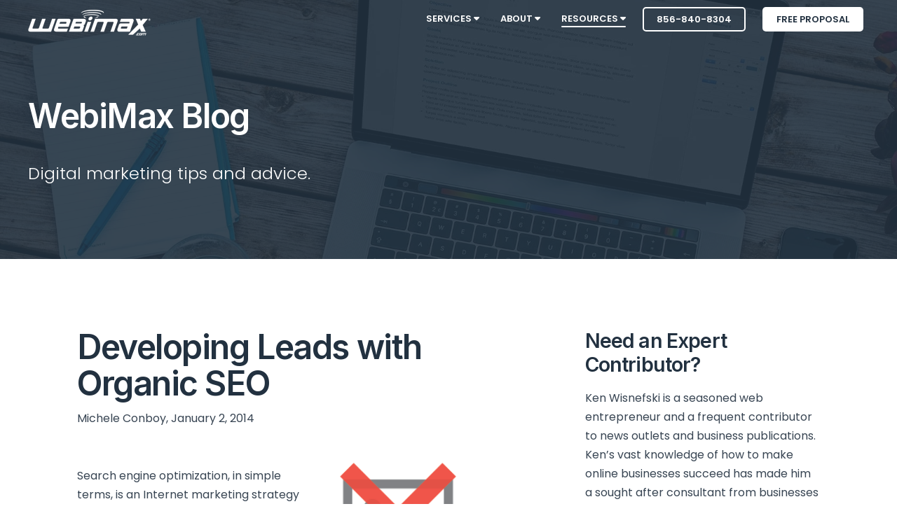

--- FILE ---
content_type: text/html; charset=UTF-8
request_url: https://www.webimax.com/blog/seo/developing-leads-organic-seo
body_size: 17095
content:
<!doctype html><!--[if lt IE 7]> <html class="no-js lt-ie9 lt-ie8 lt-ie7" lang="en" > <![endif]--><!--[if IE 7]>    <html class="no-js lt-ie9 lt-ie8" lang="en" >        <![endif]--><!--[if IE 8]>    <html class="no-js lt-ie9" lang="en" >               <![endif]--><!--[if gt IE 8]><!--><html class="no-js" lang="en"><!--<![endif]--><head>
    <meta charset="utf-8">
    <meta http-equiv="X-UA-Compatible" content="IE=edge,chrome=1">
    <meta name="author" content="Michele Conboy">
    <meta name="description" content="Developing Leads with Organic SEO">
    <meta name="generator" content="HubSpot">
    <title>Developing Leads with Organic SEO</title>
    <link rel="shortcut icon" href="https://www.webimax.com/hubfs/favicon-webimax.png">
    
<meta name="viewport" content="width=device-width, initial-scale=1">

    
    <meta property="og:description" content="Developing Leads with Organic SEO">
    <meta property="og:title" content="Developing Leads with Organic SEO">
    <meta name="twitter:description" content="Developing Leads with Organic SEO">
    <meta name="twitter:title" content="Developing Leads with Organic SEO">

    

    
    <style>
a.cta_button{-moz-box-sizing:content-box !important;-webkit-box-sizing:content-box !important;box-sizing:content-box !important;vertical-align:middle}.hs-breadcrumb-menu{list-style-type:none;margin:0px 0px 0px 0px;padding:0px 0px 0px 0px}.hs-breadcrumb-menu-item{float:left;padding:10px 0px 10px 10px}.hs-breadcrumb-menu-divider:before{content:'›';padding-left:10px}.hs-featured-image-link{border:0}.hs-featured-image{float:right;margin:0 0 20px 20px;max-width:50%}@media (max-width: 568px){.hs-featured-image{float:none;margin:0;width:100%;max-width:100%}}.hs-screen-reader-text{clip:rect(1px, 1px, 1px, 1px);height:1px;overflow:hidden;position:absolute !important;width:1px}
</style>

<link rel="stylesheet" href="/hs/hsstatic/AsyncSupport/static-1.501/sass/rss_post_listing.css">
    

    
<!--  Added by GoogleAnalytics4 integration -->
<script>
var _hsp = window._hsp = window._hsp || [];
window.dataLayer = window.dataLayer || [];
function gtag(){dataLayer.push(arguments);}

var useGoogleConsentModeV2 = true;
var waitForUpdateMillis = 1000;


if (!window._hsGoogleConsentRunOnce) {
  window._hsGoogleConsentRunOnce = true;

  gtag('consent', 'default', {
    'ad_storage': 'denied',
    'analytics_storage': 'denied',
    'ad_user_data': 'denied',
    'ad_personalization': 'denied',
    'wait_for_update': waitForUpdateMillis
  });

  if (useGoogleConsentModeV2) {
    _hsp.push(['useGoogleConsentModeV2'])
  } else {
    _hsp.push(['addPrivacyConsentListener', function(consent){
      var hasAnalyticsConsent = consent && (consent.allowed || (consent.categories && consent.categories.analytics));
      var hasAdsConsent = consent && (consent.allowed || (consent.categories && consent.categories.advertisement));

      gtag('consent', 'update', {
        'ad_storage': hasAdsConsent ? 'granted' : 'denied',
        'analytics_storage': hasAnalyticsConsent ? 'granted' : 'denied',
        'ad_user_data': hasAdsConsent ? 'granted' : 'denied',
        'ad_personalization': hasAdsConsent ? 'granted' : 'denied'
      });
    }]);
  }
}

gtag('js', new Date());
gtag('set', 'developer_id.dZTQ1Zm', true);
gtag('config', 'G-BT77SJKGDS');
</script>
<script async src="https://www.googletagmanager.com/gtag/js?id=G-BT77SJKGDS"></script>

<!-- /Added by GoogleAnalytics4 integration -->

<!--  Added by GoogleTagManager integration -->
<script>
var _hsp = window._hsp = window._hsp || [];
window.dataLayer = window.dataLayer || [];
function gtag(){dataLayer.push(arguments);}

var useGoogleConsentModeV2 = true;
var waitForUpdateMillis = 1000;



var hsLoadGtm = function loadGtm() {
    if(window._hsGtmLoadOnce) {
      return;
    }

    if (useGoogleConsentModeV2) {

      gtag('set','developer_id.dZTQ1Zm',true);

      gtag('consent', 'default', {
      'ad_storage': 'denied',
      'analytics_storage': 'denied',
      'ad_user_data': 'denied',
      'ad_personalization': 'denied',
      'wait_for_update': waitForUpdateMillis
      });

      _hsp.push(['useGoogleConsentModeV2'])
    }

    (function(w,d,s,l,i){w[l]=w[l]||[];w[l].push({'gtm.start':
    new Date().getTime(),event:'gtm.js'});var f=d.getElementsByTagName(s)[0],
    j=d.createElement(s),dl=l!='dataLayer'?'&l='+l:'';j.async=true;j.src=
    'https://www.googletagmanager.com/gtm.js?id='+i+dl;f.parentNode.insertBefore(j,f);
    })(window,document,'script','dataLayer','GTM-PVCPFV8');

    window._hsGtmLoadOnce = true;
};

_hsp.push(['addPrivacyConsentListener', function(consent){
  if(consent.allowed || (consent.categories && consent.categories.analytics)){
    hsLoadGtm();
  }
}]);

</script>

<!-- /Added by GoogleTagManager integration -->


<script type="application/ld+json">
	{
  	"@context": "http://schema.org",
  	"@type": "LocalBusiness",
	"url": "https://www.webimax.com/",
	"image": "https://www.webimax.com/hs-fs/hubfs/logo-webimax-notag-blue.png",
	"logo": "https://www.webimax.com/hs-fs/hubfs/logo-webimax-notag-blue.png",
	"hasMap": "https://www.google.com/maps?cid=6259159664865210708",
	"email": "mailto:sales@webimax.com",
  	"address": {
    	"@type": "PostalAddress",
    	"addressLocality": "Ocean City",
    	"addressRegion": "NJ",
    	"postalCode":"08226",
    	"streetAddress": "25 E Edinburgh Rd"
  	},
  	"description": "WebiMax is a full service digital marketing agency offering services such as Reputation Management, SEO, PPC, Social Media, Web Design, PR and many more.",
    "name": "WebiMax",
  	"telephone": "856-840-8301",
  	"openingHours": "Mo,Tu,We,Th,Fr 08:00-17:00",
  	"geo": {
    	"@type": "GeoCoordinates",
   	"latitude": "39.9467337",
    	"longitude": "-75.1334217"
 		}, 			
  	"sameAs" : [ "https://www.facebook.com/webimax",
    	"https://www.twitter.com/webimax",
        "https://www.instagram.com/webimax",
        "https://www.linkedin.com/company/webimax-com",
    	"https://plus.google.com/+WebiMaxHeadquartersCamden"]
	}
</script> 




<!-- fontawesome kit script -->
<script src="https://kit.fontawesome.com/8a20d96f8c.js" crossorigin="anonymous"></script>

<link rel="amphtml" href="https://www.webimax.com/blog/seo/developing-leads-organic-seo?hs_amp=true">

<meta property="og:url" content="https://www.webimax.com/blog/seo/developing-leads-organic-seo">
<meta name="twitter:card" content="summary">

<link rel="canonical" href="https://www.webimax.com/blog/seo/developing-leads-organic-seo">

<meta property="og:type" content="article">
<link rel="alternate" type="application/rss+xml" href="https://www.webimax.com/blog/rss.xml">
<meta name="twitter:domain" content="www.webimax.com">
<script src="//platform.linkedin.com/in.js" type="text/javascript">
    lang: en_US
</script>

<meta http-equiv="content-language" content="en">
<link rel="stylesheet" href="//7052064.fs1.hubspotusercontent-na1.net/hubfs/7052064/hub_generated/template_assets/DEFAULT_ASSET/1767723259071/template_layout.min.css">


<link rel="stylesheet" href="https://www.webimax.com/hubfs/hub_generated/template_assets/1/14151290747/1760121332736/template_Webimax_2019.min.css">


    <script>

!function(e){"use strict";var t=e&&e.namespace;if(t&&e.profileId&&e.cdn){var i=window[t];if(i&&Array.isArray(i)||(i=window[t]=[]),!i.initialized&&!i._loaded)if(i._loaded)console&&console.warn("[Radar] Duplicate initialization attempted");else{i._loaded=!0;["track","page","identify","group","alias","ready","debug","on","off","once","trackClick","trackSubmit","trackLink","trackForm","pageview","screen","reset","register","setAnonymousId","addSourceMiddleware","addIntegrationMiddleware","addDestinationMiddleware","giveCookieConsent"].forEach((function(e){var a;i[e]=(a=e,function(){var e=window[t];if(e.initialized)return e[a].apply(e,arguments);var i=[].slice.call(arguments);return i.unshift(a),e.push(i),e})})),-1===e.apiEndpoint.indexOf("http")&&(e.apiEndpoint="https://"+e.apiEndpoint),i.bootstrap=function(){var t,i=document.createElement("script");i.async=!0,i.type="text/javascript",i.id="__radar__",i.setAttribute("data-settings",JSON.stringify(e)),i.src=[-1!==(t=e.cdn).indexOf("http")?"":"https://",t,"/releases/latest/radar.min.js"].join("");var a=document.scripts[0];a.parentNode.insertBefore(i,a)},i.bootstrap()}}else"undefined"!=typeof console&&console.error("[Radar] Configuration incomplete")}({

"apiEndpoint": "radar.snitcher.com",

"cdn": "cdn.snitcher.com",

"namespace": "Snitcher",

"profileId": "sRIeBEp3k4"

});

</script>
    

</head>
<body class="blog-1 featured-image-right   hs-content-id-6718418988 hs-blog-post hs-content-path-blog-seo-developing-leads-organic-seo hs-content-name-developing-leads-with-organic-seo hs-blog-name-webimax-blog hs-blog-id-6721266868" style="">
<!--  Added by GoogleTagManager integration -->
<noscript><iframe src="https://www.googletagmanager.com/ns.html?id=GTM-PVCPFV8" height="0" width="0" style="display:none;visibility:hidden"></iframe></noscript>

<!-- /Added by GoogleTagManager integration -->

    <div class="header-container-wrapper">
    <div class="header-container container-fluid">

<div class="row-fluid-wrapper row-depth-1 row-number-1 ">
<div class="row-fluid ">
<div class="span12 widget-span widget-type-cell " style="" data-widget-type="cell" data-x="0" data-w="12">

<div class="row-fluid-wrapper row-depth-1 row-number-2 ">
<div class="row-fluid ">
<div class="span12 widget-span widget-type-global_group " style="" data-widget-type="global_group" data-x="0" data-w="12">
<div class="" data-global-widget-path="generated_global_groups/14125755791.html"><div class="row-fluid-wrapper row-depth-1 row-number-1 ">
<div class="row-fluid ">
<div class="span12 widget-span widget-type-cell header-wrapper header-overlap" style="" data-widget-type="cell" data-x="0" data-w="12">

<div class="row-fluid-wrapper row-depth-1 row-number-2 ">
<div class="row-fluid ">
<div class="span12 widget-span widget-type-cell centered ptb0 sm-ptb10 vmiddle never-stack white-content" style="" data-widget-type="cell" data-x="0" data-w="12">

<div class="row-fluid-wrapper row-depth-1 row-number-3 ">
<div class="row-fluid ">
<div class="span2 widget-span widget-type-cell ns-sm-span5" style="" data-widget-type="cell" data-x="0" data-w="2">

<div class="row-fluid-wrapper row-depth-1 row-number-4 ">
<div class="row-fluid ">
<div class="span12 widget-span widget-type-logo pt10 sm-pt0" style="" data-widget-type="logo" data-x="0" data-w="12">
<div class="cell-wrapper layout-widget-wrapper">
<span id="hs_cos_wrapper_module_14891423382401005" class="hs_cos_wrapper hs_cos_wrapper_widget hs_cos_wrapper_type_logo" style="" data-hs-cos-general-type="widget" data-hs-cos-type="logo"><a href="https://www.webimax.com/" id="hs-link-module_14891423382401005" style="border-width:0px;border:0px;"><img src="https://www.webimax.com/hs-fs/hubfs/logo-webimax-notag-white.png?width=175&amp;height=37&amp;name=logo-webimax-notag-white.png" class="hs-image-widget " height="37" style="height: auto;width:175px;border-width:0px;border:0px;" width="175" alt="logo-webimax-notag-white" title="logo-webimax-notag-white" srcset="https://www.webimax.com/hs-fs/hubfs/logo-webimax-notag-white.png?width=88&amp;height=19&amp;name=logo-webimax-notag-white.png 88w, https://www.webimax.com/hs-fs/hubfs/logo-webimax-notag-white.png?width=175&amp;height=37&amp;name=logo-webimax-notag-white.png 175w, https://www.webimax.com/hs-fs/hubfs/logo-webimax-notag-white.png?width=263&amp;height=56&amp;name=logo-webimax-notag-white.png 263w, https://www.webimax.com/hs-fs/hubfs/logo-webimax-notag-white.png?width=350&amp;height=74&amp;name=logo-webimax-notag-white.png 350w, https://www.webimax.com/hs-fs/hubfs/logo-webimax-notag-white.png?width=438&amp;height=93&amp;name=logo-webimax-notag-white.png 438w, https://www.webimax.com/hs-fs/hubfs/logo-webimax-notag-white.png?width=525&amp;height=111&amp;name=logo-webimax-notag-white.png 525w" sizes="(max-width: 175px) 100vw, 175px"></a></span></div><!--end layout-widget-wrapper -->
</div><!--end widget-span -->
</div><!--end row-->
</div><!--end row-wrapper -->

</div><!--end widget-span -->
<div class="span10 widget-span widget-type-cell ns-sm-span7" style="  font-family: &quot;Poppins&quot;, sans-serif;
  font-weight: 400;
  font-style: normal;" data-widget-type="cell" data-x="2" data-w="10">

<div class="row-fluid-wrapper row-depth-1 row-number-5 ">
<div class="row-fluid ">
<div class="span12 widget-span widget-type-cell all-inline tr" style="" data-widget-type="cell" data-x="0" data-w="12">

<div class="row-fluid-wrapper row-depth-2 row-number-1 ">
<div class="row-fluid ">
<div class="span12 widget-span widget-type-menu menu-bar first-not-active flyouts-fade flyouts-slide sm-hidden" style="" data-widget-type="menu" data-x="0" data-w="12">
<div class="cell-wrapper layout-widget-wrapper">
<span id="hs_cos_wrapper_module_146731076570911" class="hs_cos_wrapper hs_cos_wrapper_widget hs_cos_wrapper_type_menu" style="" data-hs-cos-general-type="widget" data-hs-cos-type="menu"><div id="hs_menu_wrapper_module_146731076570911" class="hs-menu-wrapper active-branch flyouts hs-menu-flow-horizontal" role="navigation" data-sitemap-name="default" data-menu-id="14129042815" aria-label="Navigation Menu">
 <ul role="menu" class="active-branch">
  <li class="hs-menu-item hs-menu-depth-1 hs-item-has-children" role="none"><a href="https://www.webimax.com/digital-marketing-services" aria-haspopup="true" aria-expanded="false" role="menuitem">Services <i class="fas fa-caret-down"></i></a>
   <ul role="menu" class="hs-menu-children-wrapper">
    <li class="hs-menu-item hs-menu-depth-2" role="none"><a href="https://www.webimax.com/digital-marketing-services" role="menuitem">Overview</a></li>
    <li class="hs-menu-item hs-menu-depth-2" role="none"><a href="https://www.webimax.com/digital-marketing-services/search-engine-optimization" role="menuitem">Search Engine Optimization</a></li>
    <li class="hs-menu-item hs-menu-depth-2" role="none"><a href="https://www.webimax.com/digital-marketing-services/search-engine-marketing-ppc" role="menuitem">Pay Per Click Marketing</a></li>
    <li class="hs-menu-item hs-menu-depth-2" role="none"><a href="https://www.webimax.com/digital-marketing-services/reputation-management" role="menuitem">Reputation Management</a></li>
    <li class="hs-menu-item hs-menu-depth-2" role="none"><a href="https://www.webimax.com/digital-marketing-services/online-pr" role="menuitem">Public Relations</a></li>
    <li class="hs-menu-item hs-menu-depth-2" role="none"><a href="https://www.webimax.com/digital-marketing-services/web-design" role="menuitem">Web Design</a></li>
    <li class="hs-menu-item hs-menu-depth-2" role="none"><a href="https://www.webimax.com/digital-marketing-services/social-media-marketing" role="menuitem">Social Media Marketing</a></li>
    <li class="hs-menu-item hs-menu-depth-2" role="none"><a href="https://www.webimax.com/digital-marketing-services/get-more-reviews" role="menuitem">Get More Reviews</a></li>
    <li class="hs-menu-item hs-menu-depth-2" role="none"><a href="https://www.webimax.com/digital-marketing-services/lead-generation-services" role="menuitem">Lead Generation</a></li>
    <li class="hs-menu-item hs-menu-depth-2" role="none"><a href="https://www.webimax.com/digital-marketing-services/local-marketing" role="menuitem">Local Marketing</a></li>
   </ul></li>
  <li class="hs-menu-item hs-menu-depth-1 hs-item-has-children" role="none"><a href="https://www.webimax.com/about-us" aria-haspopup="true" aria-expanded="false" role="menuitem">About <i class="fas fa-caret-down"></i></a>
   <ul role="menu" class="hs-menu-children-wrapper">
    <li class="hs-menu-item hs-menu-depth-2" role="none"><a href="https://www.webimax.com/about-us" role="menuitem">About Us</a></li>
    <li class="hs-menu-item hs-menu-depth-2" role="none"><a href="https://www.webimax.com/about-us/why-choose-webimax" role="menuitem">Why Choose WebiMax</a></li>
    <li class="hs-menu-item hs-menu-depth-2" role="none"><a href="https://www.thewebmasters.tv/" role="menuitem">The Web Masters TV</a></li>
    <li class="hs-menu-item hs-menu-depth-2" role="none"><a href="https://www.webimax.com/about-us/testimonials" role="menuitem">Testimonials</a></li>
    <li class="hs-menu-item hs-menu-depth-2" role="none"><a href="https://www.webimax.com/about-us/founders-pledge" role="menuitem">Founders Pledge</a></li>
    <li class="hs-menu-item hs-menu-depth-2" role="none"><a href="https://www.webimax.com/press-releases" role="menuitem">Pressroom</a></li>
    <li class="hs-menu-item hs-menu-depth-2" role="none"><a href="https://www.webimax.com/contact-us" role="menuitem">Contact</a></li>
    <li class="hs-menu-item hs-menu-depth-2" role="none"><a href="https://www.webimax.com/about-us/careers-notice" role="menuitem">Careers &amp; Fraud Notice</a></li>
   </ul></li>
  <li class="hs-menu-item hs-menu-depth-1 hs-item-has-children active-branch" role="none"><a href="https://www.webimax.com/resources" aria-haspopup="true" aria-expanded="false" role="menuitem">Resources <i class="fas fa-caret-down"></i></a>
   <ul role="menu" class="hs-menu-children-wrapper active-branch">
    <li class="hs-menu-item hs-menu-depth-2 active active-branch" role="none"><a href="https://www.webimax.com/blog" role="menuitem">Blog</a></li>
    <li class="hs-menu-item hs-menu-depth-2" role="none"><a href="https://www.webimax.com/free-website-analysis" role="menuitem">Website Analysis Tool</a></li>
    <li class="hs-menu-item hs-menu-depth-2" role="none"><a href="https://www.webimax.com/resources/ask-an-expert" role="menuitem">Ask An Expert</a></li>
    <li class="hs-menu-item hs-menu-depth-2" role="none"><a href="https://www.webimax.com/resources/client-access" role="menuitem">Client Access</a></li>
   </ul></li>
 </ul>
</div></span></div><!--end layout-widget-wrapper -->
</div><!--end widget-span -->
</div><!--end row-->
</div><!--end row-wrapper -->

<div class="row-fluid-wrapper row-depth-2 row-number-2 ">
<div class="row-fluid ">
<div class="span12 widget-span widget-type-raw_html ml20 sm-hidden" style="" data-widget-type="raw_html" data-x="0" data-w="12">
<div class="cell-wrapper layout-widget-wrapper">
<span id="hs_cos_wrapper_module_1582743949745211" class="hs_cos_wrapper hs_cos_wrapper_widget hs_cos_wrapper_type_raw_html" style="" data-hs-cos-general-type="widget" data-hs-cos-type="raw_html"><a href="tel:856-840-8304" class="button small empty white">856-840-8304</a></span>
</div><!--end layout-widget-wrapper -->
</div><!--end widget-span -->
</div><!--end row-->
</div><!--end row-wrapper -->

<div class="row-fluid-wrapper row-depth-2 row-number-3 ">
<div class="row-fluid ">
<div class="span12 widget-span widget-type-raw_html ml20 sm-hidden" style="" data-widget-type="raw_html" data-x="0" data-w="12">
<div class="cell-wrapper layout-widget-wrapper">
<span id="hs_cos_wrapper_module_1597951098719245" class="hs_cos_wrapper hs_cos_wrapper_widget hs_cos_wrapper_type_raw_html" style="" data-hs-cos-general-type="widget" data-hs-cos-type="raw_html"><a href="/free-marketing-strategy" class="button small white">Free Proposal</a></span>
</div><!--end layout-widget-wrapper -->
</div><!--end widget-span -->
</div><!--end row-->
</div><!--end row-wrapper -->

<div class="row-fluid-wrapper row-depth-2 row-number-4 ">
<div class="row-fluid ">
<div class="span12 widget-span widget-type-raw_html ml20 hidden sm-visible" style="" data-widget-type="raw_html" data-x="0" data-w="12">
<div class="cell-wrapper layout-widget-wrapper">
<span id="hs_cos_wrapper_module_15827468348221035" class="hs_cos_wrapper hs_cos_wrapper_widget hs_cos_wrapper_type_raw_html" style="" data-hs-cos-general-type="widget" data-hs-cos-type="raw_html"><a href="tel:856-840-8304"><i class="fas fa-phone"></i> Call</a>&nbsp;&nbsp;&nbsp;&nbsp;<a href="sms:856-840-8304"><i class="fas fa-comment"></i> Text</a></span>
</div><!--end layout-widget-wrapper -->
</div><!--end widget-span -->
</div><!--end row-->
</div><!--end row-wrapper -->

<div class="row-fluid-wrapper row-depth-2 row-number-5 ">
<div class="row-fluid ">
<div class="span12 widget-span widget-type-raw_html hidden sm-visible" style="" data-widget-type="raw_html" data-x="0" data-w="12">
<div class="cell-wrapper layout-widget-wrapper">
<span id="hs_cos_wrapper_module_1488966139486607" class="hs_cos_wrapper hs_cos_wrapper_widget hs_cos_wrapper_type_raw_html" style="" data-hs-cos-general-type="widget" data-hs-cos-type="raw_html"><span class="control-button menu" data-slide-menu="primary-slide-menu">
<span class="open">
<i class="fa fa-bars" aria-hidden="true"></i>
</span>
<span class="close">
<i class="fa fa-bars" aria-hidden="true"></i>
</span>
<span></span>
</span></span></div><!--end layout-widget-wrapper -->
</div><!--end widget-span -->
</div><!--end row-->
</div><!--end row-wrapper -->

</div><!--end widget-span -->
</div><!--end row-->
</div><!--end row-wrapper -->

</div><!--end widget-span -->
</div><!--end row-->
</div><!--end row-wrapper -->

</div><!--end widget-span -->
</div><!--end row-->
</div><!--end row-wrapper -->

</div><!--end widget-span -->
</div><!--end row-->
</div><!--end row-wrapper -->
</div>
</div><!--end widget-span -->
</div><!--end row-->
</div><!--end row-wrapper -->

<div class="row-fluid-wrapper row-depth-1 row-number-3 ">
<div class="row-fluid ">
<div class="span12 widget-span widget-type-global_group " style="" data-widget-type="global_group" data-x="0" data-w="12">
<div class="" data-global-widget-path="generated_global_groups/14128542924.html"><div class="row-fluid-wrapper row-depth-1 row-number-1 ">
<div class="row-fluid ">

<div class="sticky-header-options" data-linked-to=".header-wrapper">
<div class="span12 widget-span widget-type-cell sticky-header" style="" data-widget-type="cell" data-x="0" data-w="12">

<div class="row-fluid-wrapper row-depth-1 row-number-2 ">
<div class="row-fluid ">
<div class="span12 widget-span widget-type-cell centered ptb0 sm-ptb10 never-stack" style="" data-widget-type="cell" data-x="0" data-w="12">

<div class="row-fluid-wrapper row-depth-1 row-number-3 ">
<div class="row-fluid ">
<div class="span2 widget-span widget-type-cell ns-sm-span4" style="" data-widget-type="cell" data-x="0" data-w="2">

<div class="row-fluid-wrapper row-depth-1 row-number-4 ">
<div class="row-fluid ">
<div class="span12 widget-span widget-type-logo pt10 sm-pt0" style="" data-widget-type="logo" data-x="0" data-w="12">
<div class="cell-wrapper layout-widget-wrapper">
<span id="hs_cos_wrapper_module_146731076570910" class="hs_cos_wrapper hs_cos_wrapper_widget hs_cos_wrapper_type_logo" style="" data-hs-cos-general-type="widget" data-hs-cos-type="logo"><a href="https://www.webimax.com/" id="hs-link-module_146731076570910" style="border-width:0px;border:0px;"><img src="https://www.webimax.com/hs-fs/hubfs/webimax-logo-black-200px-2.png?width=167&amp;height=35&amp;name=webimax-logo-black-200px-2.png" class="hs-image-widget " height="35" style="height: auto;width:167px;border-width:0px;border:0px;" width="167" alt="Home" title="Home" srcset="https://www.webimax.com/hs-fs/hubfs/webimax-logo-black-200px-2.png?width=84&amp;height=18&amp;name=webimax-logo-black-200px-2.png 84w, https://www.webimax.com/hs-fs/hubfs/webimax-logo-black-200px-2.png?width=167&amp;height=35&amp;name=webimax-logo-black-200px-2.png 167w, https://www.webimax.com/hs-fs/hubfs/webimax-logo-black-200px-2.png?width=251&amp;height=53&amp;name=webimax-logo-black-200px-2.png 251w, https://www.webimax.com/hs-fs/hubfs/webimax-logo-black-200px-2.png?width=334&amp;height=70&amp;name=webimax-logo-black-200px-2.png 334w, https://www.webimax.com/hs-fs/hubfs/webimax-logo-black-200px-2.png?width=418&amp;height=88&amp;name=webimax-logo-black-200px-2.png 418w, https://www.webimax.com/hs-fs/hubfs/webimax-logo-black-200px-2.png?width=501&amp;height=105&amp;name=webimax-logo-black-200px-2.png 501w" sizes="(max-width: 167px) 100vw, 167px"></a></span></div><!--end layout-widget-wrapper -->
</div><!--end widget-span -->
</div><!--end row-->
</div><!--end row-wrapper -->

</div><!--end widget-span -->
<div class="span10 widget-span widget-type-cell ns-sm-span8" style="" data-widget-type="cell" data-x="2" data-w="10">

<div class="row-fluid-wrapper row-depth-1 row-number-5 ">
<div class="row-fluid ">
<div class="span12 widget-span widget-type-cell all-inline tr" style="" data-widget-type="cell" data-x="0" data-w="12">

<div class="row-fluid-wrapper row-depth-2 row-number-1 ">
<div class="row-fluid ">
<div class="span12 widget-span widget-type-menu menu-bar first-not-active flyouts-fade flyouts-slide sm-hidden" style="" data-widget-type="menu" data-x="0" data-w="12">
<div class="cell-wrapper layout-widget-wrapper">
<span id="hs_cos_wrapper_module_146731076570911" class="hs_cos_wrapper hs_cos_wrapper_widget hs_cos_wrapper_type_menu" style="" data-hs-cos-general-type="widget" data-hs-cos-type="menu"><div id="hs_menu_wrapper_module_146731076570911" class="hs-menu-wrapper active-branch flyouts hs-menu-flow-horizontal" role="navigation" data-sitemap-name="default" data-menu-id="14129042815" aria-label="Navigation Menu">
 <ul role="menu" class="active-branch">
  <li class="hs-menu-item hs-menu-depth-1 hs-item-has-children" role="none"><a href="https://www.webimax.com/digital-marketing-services" aria-haspopup="true" aria-expanded="false" role="menuitem">Services <i class="fas fa-caret-down"></i></a>
   <ul role="menu" class="hs-menu-children-wrapper">
    <li class="hs-menu-item hs-menu-depth-2" role="none"><a href="https://www.webimax.com/digital-marketing-services" role="menuitem">Overview</a></li>
    <li class="hs-menu-item hs-menu-depth-2" role="none"><a href="https://www.webimax.com/digital-marketing-services/search-engine-optimization" role="menuitem">Search Engine Optimization</a></li>
    <li class="hs-menu-item hs-menu-depth-2" role="none"><a href="https://www.webimax.com/digital-marketing-services/search-engine-marketing-ppc" role="menuitem">Pay Per Click Marketing</a></li>
    <li class="hs-menu-item hs-menu-depth-2" role="none"><a href="https://www.webimax.com/digital-marketing-services/reputation-management" role="menuitem">Reputation Management</a></li>
    <li class="hs-menu-item hs-menu-depth-2" role="none"><a href="https://www.webimax.com/digital-marketing-services/online-pr" role="menuitem">Public Relations</a></li>
    <li class="hs-menu-item hs-menu-depth-2" role="none"><a href="https://www.webimax.com/digital-marketing-services/web-design" role="menuitem">Web Design</a></li>
    <li class="hs-menu-item hs-menu-depth-2" role="none"><a href="https://www.webimax.com/digital-marketing-services/social-media-marketing" role="menuitem">Social Media Marketing</a></li>
    <li class="hs-menu-item hs-menu-depth-2" role="none"><a href="https://www.webimax.com/digital-marketing-services/get-more-reviews" role="menuitem">Get More Reviews</a></li>
    <li class="hs-menu-item hs-menu-depth-2" role="none"><a href="https://www.webimax.com/digital-marketing-services/lead-generation-services" role="menuitem">Lead Generation</a></li>
    <li class="hs-menu-item hs-menu-depth-2" role="none"><a href="https://www.webimax.com/digital-marketing-services/local-marketing" role="menuitem">Local Marketing</a></li>
   </ul></li>
  <li class="hs-menu-item hs-menu-depth-1 hs-item-has-children" role="none"><a href="https://www.webimax.com/about-us" aria-haspopup="true" aria-expanded="false" role="menuitem">About <i class="fas fa-caret-down"></i></a>
   <ul role="menu" class="hs-menu-children-wrapper">
    <li class="hs-menu-item hs-menu-depth-2" role="none"><a href="https://www.webimax.com/about-us" role="menuitem">About Us</a></li>
    <li class="hs-menu-item hs-menu-depth-2" role="none"><a href="https://www.webimax.com/about-us/why-choose-webimax" role="menuitem">Why Choose WebiMax</a></li>
    <li class="hs-menu-item hs-menu-depth-2" role="none"><a href="https://www.thewebmasters.tv/" role="menuitem">The Web Masters TV</a></li>
    <li class="hs-menu-item hs-menu-depth-2" role="none"><a href="https://www.webimax.com/about-us/testimonials" role="menuitem">Testimonials</a></li>
    <li class="hs-menu-item hs-menu-depth-2" role="none"><a href="https://www.webimax.com/about-us/founders-pledge" role="menuitem">Founders Pledge</a></li>
    <li class="hs-menu-item hs-menu-depth-2" role="none"><a href="https://www.webimax.com/press-releases" role="menuitem">Pressroom</a></li>
    <li class="hs-menu-item hs-menu-depth-2" role="none"><a href="https://www.webimax.com/contact-us" role="menuitem">Contact</a></li>
    <li class="hs-menu-item hs-menu-depth-2" role="none"><a href="https://www.webimax.com/about-us/careers-notice" role="menuitem">Careers &amp; Fraud Notice</a></li>
   </ul></li>
  <li class="hs-menu-item hs-menu-depth-1 hs-item-has-children active-branch" role="none"><a href="https://www.webimax.com/resources" aria-haspopup="true" aria-expanded="false" role="menuitem">Resources <i class="fas fa-caret-down"></i></a>
   <ul role="menu" class="hs-menu-children-wrapper active-branch">
    <li class="hs-menu-item hs-menu-depth-2 active active-branch" role="none"><a href="https://www.webimax.com/blog" role="menuitem">Blog</a></li>
    <li class="hs-menu-item hs-menu-depth-2" role="none"><a href="https://www.webimax.com/free-website-analysis" role="menuitem">Website Analysis Tool</a></li>
    <li class="hs-menu-item hs-menu-depth-2" role="none"><a href="https://www.webimax.com/resources/ask-an-expert" role="menuitem">Ask An Expert</a></li>
    <li class="hs-menu-item hs-menu-depth-2" role="none"><a href="https://www.webimax.com/resources/client-access" role="menuitem">Client Access</a></li>
   </ul></li>
 </ul>
</div></span></div><!--end layout-widget-wrapper -->
</div><!--end widget-span -->
</div><!--end row-->
</div><!--end row-wrapper -->

<div class="row-fluid-wrapper row-depth-2 row-number-2 ">
<div class="row-fluid ">
<div class="span12 widget-span widget-type-raw_html ml20 sm-hidden" style="" data-widget-type="raw_html" data-x="0" data-w="12">
<div class="cell-wrapper layout-widget-wrapper">
<span id="hs_cos_wrapper_module_1582746737012933" class="hs_cos_wrapper hs_cos_wrapper_widget hs_cos_wrapper_type_raw_html" style="" data-hs-cos-general-type="widget" data-hs-cos-type="raw_html"><a href="tel:856-840-8304" class="button small empty">856-840-8304</a></span>
</div><!--end layout-widget-wrapper -->
</div><!--end widget-span -->
</div><!--end row-->
</div><!--end row-wrapper -->

<div class="row-fluid-wrapper row-depth-2 row-number-3 ">
<div class="row-fluid ">
<div class="span12 widget-span widget-type-raw_html ml20 sm-hidden" style="" data-widget-type="raw_html" data-x="0" data-w="12">
<div class="cell-wrapper layout-widget-wrapper">
<span id="hs_cos_wrapper_module_1597951389375391" class="hs_cos_wrapper hs_cos_wrapper_widget hs_cos_wrapper_type_raw_html" style="" data-hs-cos-general-type="widget" data-hs-cos-type="raw_html"><a href="/free-marketing-strategy" class="button small theme">Free Proposal</a></span>
</div><!--end layout-widget-wrapper -->
</div><!--end widget-span -->
</div><!--end row-->
</div><!--end row-wrapper -->

<div class="row-fluid-wrapper row-depth-2 row-number-4 ">
<div class="row-fluid ">
<div class="span12 widget-span widget-type-raw_html ml20 hidden sm-visible" style="" data-widget-type="raw_html" data-x="0" data-w="12">
<div class="cell-wrapper layout-widget-wrapper">
<span id="hs_cos_wrapper_module_15827470293571200" class="hs_cos_wrapper hs_cos_wrapper_widget hs_cos_wrapper_type_raw_html" style="" data-hs-cos-general-type="widget" data-hs-cos-type="raw_html"><a href="tel:856-840-8304"><i class="fas fa-phone"></i> Call</a>&nbsp;&nbsp;&nbsp;&nbsp;<a href="sms:856-840-8304"><i class="fas fa-comment"></i> Text</a></span>
</div><!--end layout-widget-wrapper -->
</div><!--end widget-span -->
</div><!--end row-->
</div><!--end row-wrapper -->

<div class="row-fluid-wrapper row-depth-2 row-number-5 ">
<div class="row-fluid ">
<div class="span12 widget-span widget-type-raw_html hidden sm-visible" style="" data-widget-type="raw_html" data-x="0" data-w="12">
<div class="cell-wrapper layout-widget-wrapper">
<span id="hs_cos_wrapper_module_1490320254818663" class="hs_cos_wrapper hs_cos_wrapper_widget hs_cos_wrapper_type_raw_html" style="" data-hs-cos-general-type="widget" data-hs-cos-type="raw_html"><span class="control-button menu" data-slide-menu="primary-slide-menu">
<span class="open">
<i class="fa fa-bars" aria-hidden="true"></i>
</span>
<span class="close">
<i class="fa fa-bars" aria-hidden="true"></i>
</span>
<span></span>
</span></span></div><!--end layout-widget-wrapper -->
</div><!--end widget-span -->
</div><!--end row-->
</div><!--end row-wrapper -->

</div><!--end widget-span -->
</div><!--end row-->
</div><!--end row-wrapper -->

</div><!--end widget-span -->
</div><!--end row-->
</div><!--end row-wrapper -->

</div><!--end widget-span -->
</div><!--end row-->
</div><!--end row-wrapper -->

</div><!--end widget-span -->
  </div>
</div><!--end row-->
</div><!--end row-wrapper -->
</div>
</div><!--end widget-span -->
</div><!--end row-->
</div><!--end row-wrapper -->

<div class="row-fluid-wrapper row-depth-1 row-number-4 ">
<div class="row-fluid ">
<div class="span12 widget-span widget-type-global_group " style="" data-widget-type="global_group" data-x="0" data-w="12">
<div class="" data-global-widget-path="generated_global_groups/14128542972.html"><div class="row-fluid-wrapper row-depth-1 row-number-1 ">
<div class="row-fluid ">
<div id="primary-slide-menu" class="span12 widget-span widget-type-cell slide-menu right w400 bg-white" style="" data-widget-type="cell" data-x="0" data-w="12">

<div class="row-fluid-wrapper row-depth-1 row-number-2 ">
<div class="row-fluid ">
<div class="span12 widget-span widget-type-cell slide-menu-scroller" style="" data-widget-type="cell" data-x="0" data-w="12">

<div class="row-fluid-wrapper row-depth-1 row-number-3 ">
<div class="row-fluid ">
<div class="span12 widget-span widget-type-cell never-stack ptb20 plr30 vmiddle bg-dark white-content" style="" data-widget-type="cell" data-x="0" data-w="12">

<div class="row-fluid-wrapper row-depth-1 row-number-4 ">
<div class="row-fluid ">
<div class="span9 widget-span widget-type-rich_text " style="" data-widget-type="rich_text" data-x="0" data-w="9">
<div class="cell-wrapper layout-widget-wrapper">
<span id="hs_cos_wrapper_module_1490019842268586" class="hs_cos_wrapper hs_cos_wrapper_widget hs_cos_wrapper_type_rich_text" style="" data-hs-cos-general-type="widget" data-hs-cos-type="rich_text"><strong>Menu</strong></span>
</div><!--end layout-widget-wrapper -->
</div><!--end widget-span -->
<div class="span3 widget-span widget-type-raw_html tr" style="" data-widget-type="raw_html" data-x="9" data-w="3">
<div class="cell-wrapper layout-widget-wrapper">
<span id="hs_cos_wrapper_module_1490019523072546" class="hs_cos_wrapper hs_cos_wrapper_widget hs_cos_wrapper_type_raw_html" style="" data-hs-cos-general-type="widget" data-hs-cos-type="raw_html"><span class="control-button menu" data-slide-menu="primary-slide-menu">
<span class="open">
<!-- Default: -->
<i class="fa fa-bars" aria-hidden="true"></i>
<!-- Other ideas: -->
<!--Open Menu-->
<!--<i class="fa fa-list" aria-hidden="true"></i>-->
<!--<i class="fa fa-ellipsis-v" aria-hidden="true"></i>-->
</span>
<span class="close">
<!-- Default: -->
<!--<i class="fa fa-ellipsis-v" aria-hidden="true"></i>-->
<!-- Other ideas: -->
<!--Close Menu-->
<!--<i class="fa fa-ellipsis-h" aria-hidden="true"></i>-->
<!--<i class="fa fa-bars" aria-hidden="true"></i>-->
<i class="fa fa-close" aria-hidden="true"></i>
</span>
<span></span>
</span></span></div><!--end layout-widget-wrapper -->
</div><!--end widget-span -->
</div><!--end row-->
</div><!--end row-wrapper -->

</div><!--end widget-span -->
</div><!--end row-->
</div><!--end row-wrapper -->

<div class="row-fluid-wrapper row-depth-1 row-number-5 ">
<div class="row-fluid ">
<div class="span12 widget-span widget-type-cell all-inline p10 tc" style="" data-widget-type="cell" data-x="0" data-w="12">

<div class="row-fluid-wrapper row-depth-1 row-number-6 ">
<div class="row-fluid ">
<div class="span12 widget-span widget-type-raw_html p10" style="" data-widget-type="raw_html" data-x="0" data-w="12">
<div class="cell-wrapper layout-widget-wrapper">
<span id="hs_cos_wrapper_module_1582750103178232" class="hs_cos_wrapper hs_cos_wrapper_widget hs_cos_wrapper_type_raw_html" style="" data-hs-cos-general-type="widget" data-hs-cos-type="raw_html"><a href="sms:856-840-8304" class="button small empty"><i class="fas fa-comment"></i> Text Us</a></span>
</div><!--end layout-widget-wrapper -->
</div><!--end widget-span -->
</div><!--end row-->
</div><!--end row-wrapper -->

<div class="row-fluid-wrapper row-depth-1 row-number-7 ">
<div class="row-fluid ">
<div class="span12 widget-span widget-type-raw_html p10" style="" data-widget-type="raw_html" data-x="0" data-w="12">
<div class="cell-wrapper layout-widget-wrapper">
<span id="hs_cos_wrapper_module_1582750203582370" class="hs_cos_wrapper hs_cos_wrapper_widget hs_cos_wrapper_type_raw_html" style="" data-hs-cos-general-type="widget" data-hs-cos-type="raw_html"><a href="tel:856-840-8304" class="button small"><i class="fas fa-phone"></i> Call Us</a></span>
</div><!--end layout-widget-wrapper -->
</div><!--end widget-span -->
</div><!--end row-->
</div><!--end row-wrapper -->

<div class="row-fluid-wrapper row-depth-1 row-number-8 ">
<div class="row-fluid ">
<div class="span12 widget-span widget-type-raw_html p10" style="" data-widget-type="raw_html" data-x="0" data-w="12">
<div class="cell-wrapper layout-widget-wrapper">
<span id="hs_cos_wrapper_module_1597951576572500" class="hs_cos_wrapper hs_cos_wrapper_widget hs_cos_wrapper_type_raw_html" style="" data-hs-cos-general-type="widget" data-hs-cos-type="raw_html"><a href="/free-marketing-strategy" class="button small theme"><i class="fas fa-clipboard-list"></i> Free Proposal</a></span>
</div><!--end layout-widget-wrapper -->
</div><!--end widget-span -->
</div><!--end row-->
</div><!--end row-wrapper -->

</div><!--end widget-span -->
</div><!--end row-->
</div><!--end row-wrapper -->

<div class="row-fluid-wrapper row-depth-1 row-number-9 ">
<div class="row-fluid ">
<div class="span12 widget-span widget-type-menu accordion-menu" style="" data-widget-type="menu" data-x="0" data-w="12">
<div class="cell-wrapper layout-widget-wrapper">
<span id="hs_cos_wrapper_module_14895144107501455" class="hs_cos_wrapper hs_cos_wrapper_widget hs_cos_wrapper_type_menu" style="" data-hs-cos-general-type="widget" data-hs-cos-type="menu"><div id="hs_menu_wrapper_module_14895144107501455" class="hs-menu-wrapper active-branch flyouts hs-menu-flow-horizontal" role="navigation" data-sitemap-name="default" data-menu-id="14129042815" aria-label="Navigation Menu">
 <ul role="menu" class="active-branch">
  <li class="hs-menu-item hs-menu-depth-1 hs-item-has-children" role="none"><a href="https://www.webimax.com/digital-marketing-services" aria-haspopup="true" aria-expanded="false" role="menuitem">Services <i class="fas fa-caret-down"></i></a>
   <ul role="menu" class="hs-menu-children-wrapper">
    <li class="hs-menu-item hs-menu-depth-2" role="none"><a href="https://www.webimax.com/digital-marketing-services" role="menuitem">Overview</a></li>
    <li class="hs-menu-item hs-menu-depth-2" role="none"><a href="https://www.webimax.com/digital-marketing-services/search-engine-optimization" role="menuitem">Search Engine Optimization</a></li>
    <li class="hs-menu-item hs-menu-depth-2" role="none"><a href="https://www.webimax.com/digital-marketing-services/search-engine-marketing-ppc" role="menuitem">Pay Per Click Marketing</a></li>
    <li class="hs-menu-item hs-menu-depth-2" role="none"><a href="https://www.webimax.com/digital-marketing-services/reputation-management" role="menuitem">Reputation Management</a></li>
    <li class="hs-menu-item hs-menu-depth-2" role="none"><a href="https://www.webimax.com/digital-marketing-services/online-pr" role="menuitem">Public Relations</a></li>
    <li class="hs-menu-item hs-menu-depth-2" role="none"><a href="https://www.webimax.com/digital-marketing-services/web-design" role="menuitem">Web Design</a></li>
    <li class="hs-menu-item hs-menu-depth-2" role="none"><a href="https://www.webimax.com/digital-marketing-services/social-media-marketing" role="menuitem">Social Media Marketing</a></li>
    <li class="hs-menu-item hs-menu-depth-2" role="none"><a href="https://www.webimax.com/digital-marketing-services/get-more-reviews" role="menuitem">Get More Reviews</a></li>
    <li class="hs-menu-item hs-menu-depth-2" role="none"><a href="https://www.webimax.com/digital-marketing-services/lead-generation-services" role="menuitem">Lead Generation</a></li>
    <li class="hs-menu-item hs-menu-depth-2" role="none"><a href="https://www.webimax.com/digital-marketing-services/local-marketing" role="menuitem">Local Marketing</a></li>
   </ul></li>
  <li class="hs-menu-item hs-menu-depth-1 hs-item-has-children" role="none"><a href="https://www.webimax.com/about-us" aria-haspopup="true" aria-expanded="false" role="menuitem">About <i class="fas fa-caret-down"></i></a>
   <ul role="menu" class="hs-menu-children-wrapper">
    <li class="hs-menu-item hs-menu-depth-2" role="none"><a href="https://www.webimax.com/about-us" role="menuitem">About Us</a></li>
    <li class="hs-menu-item hs-menu-depth-2" role="none"><a href="https://www.webimax.com/about-us/why-choose-webimax" role="menuitem">Why Choose WebiMax</a></li>
    <li class="hs-menu-item hs-menu-depth-2" role="none"><a href="https://www.thewebmasters.tv/" role="menuitem">The Web Masters TV</a></li>
    <li class="hs-menu-item hs-menu-depth-2" role="none"><a href="https://www.webimax.com/about-us/testimonials" role="menuitem">Testimonials</a></li>
    <li class="hs-menu-item hs-menu-depth-2" role="none"><a href="https://www.webimax.com/about-us/founders-pledge" role="menuitem">Founders Pledge</a></li>
    <li class="hs-menu-item hs-menu-depth-2" role="none"><a href="https://www.webimax.com/press-releases" role="menuitem">Pressroom</a></li>
    <li class="hs-menu-item hs-menu-depth-2" role="none"><a href="https://www.webimax.com/contact-us" role="menuitem">Contact</a></li>
    <li class="hs-menu-item hs-menu-depth-2" role="none"><a href="https://www.webimax.com/about-us/careers-notice" role="menuitem">Careers &amp; Fraud Notice</a></li>
   </ul></li>
  <li class="hs-menu-item hs-menu-depth-1 hs-item-has-children active-branch" role="none"><a href="https://www.webimax.com/resources" aria-haspopup="true" aria-expanded="false" role="menuitem">Resources <i class="fas fa-caret-down"></i></a>
   <ul role="menu" class="hs-menu-children-wrapper active-branch">
    <li class="hs-menu-item hs-menu-depth-2 active active-branch" role="none"><a href="https://www.webimax.com/blog" role="menuitem">Blog</a></li>
    <li class="hs-menu-item hs-menu-depth-2" role="none"><a href="https://www.webimax.com/free-website-analysis" role="menuitem">Website Analysis Tool</a></li>
    <li class="hs-menu-item hs-menu-depth-2" role="none"><a href="https://www.webimax.com/resources/ask-an-expert" role="menuitem">Ask An Expert</a></li>
    <li class="hs-menu-item hs-menu-depth-2" role="none"><a href="https://www.webimax.com/resources/client-access" role="menuitem">Client Access</a></li>
   </ul></li>
 </ul>
</div></span></div><!--end layout-widget-wrapper -->
</div><!--end widget-span -->
</div><!--end row-->
</div><!--end row-wrapper -->

</div><!--end widget-span -->
</div><!--end row-->
</div><!--end row-wrapper -->

</div><!--end widget-span -->
</div><!--end row-->
</div><!--end row-wrapper -->

<div class="row-fluid-wrapper row-depth-1 row-number-10 ">
<div class="row-fluid ">
<div class="span12 widget-span widget-type-space slide-menu-overlay bg-dark o50" style="" data-widget-type="space" data-x="0" data-w="12">
<div class="cell-wrapper layout-widget-wrapper">
<span id="hs_cos_wrapper_module_1490022072855604" class="hs_cos_wrapper hs_cos_wrapper_widget hs_cos_wrapper_type_space" style="" data-hs-cos-general-type="widget" data-hs-cos-type="space"></span></div><!--end layout-widget-wrapper -->
</div><!--end widget-span -->
</div><!--end row-->
</div><!--end row-wrapper -->
</div>
</div><!--end widget-span -->
</div><!--end row-->
</div><!--end row-wrapper -->

</div><!--end widget-span -->
</div><!--end row-->
</div><!--end row-wrapper -->

    </div><!--end header -->
</div><!--end header wrapper -->

<div class="body-container-wrapper">
    <div class="body-container container-fluid">

<div class="row-fluid-wrapper row-depth-1 row-number-1 ">
<div class="row-fluid ">
<div class="span12 widget-span widget-type-cell content-section overlay-dark overlay-90 pt140 pb60" style="" data-widget-type="cell" data-x="0" data-w="12">

<div class="row-fluid-wrapper row-depth-1 row-number-2 ">
<div class="row-fluid ">
<div class="span12 widget-span widget-type-linked_image bg-img bg-parallax" style="" data-widget-type="linked_image" data-x="0" data-w="12">
<div class="cell-wrapper layout-widget-wrapper">
<span id="hs_cos_wrapper_module_157558244614501" class="hs_cos_wrapper hs_cos_wrapper_widget hs_cos_wrapper_type_linked_image" style="" data-hs-cos-general-type="widget" data-hs-cos-type="linked_image"><img src="https://cdn2.hubspot.net/hub/273774/hubfs/mp/themes/Act-Theme/images/act-sample-bg30.jpg?width=1680&amp;name=act-sample-bg30.jpg" class="hs-image-widget " style="width:1680px;border-width:0px;border:0px;" width="1680" alt="" title="" srcset="https://cdn2.hubspot.net/hub/273774/hubfs/mp/themes/Act-Theme/images/act-sample-bg30.jpg?width=840&amp;name=act-sample-bg30.jpg 840w, https://cdn2.hubspot.net/hub/273774/hubfs/mp/themes/Act-Theme/images/act-sample-bg30.jpg?width=1680&amp;name=act-sample-bg30.jpg 1680w, https://cdn2.hubspot.net/hub/273774/hubfs/mp/themes/Act-Theme/images/act-sample-bg30.jpg?width=2520&amp;name=act-sample-bg30.jpg 2520w, https://cdn2.hubspot.net/hub/273774/hubfs/mp/themes/Act-Theme/images/act-sample-bg30.jpg?width=3360&amp;name=act-sample-bg30.jpg 3360w, https://cdn2.hubspot.net/hub/273774/hubfs/mp/themes/Act-Theme/images/act-sample-bg30.jpg?width=4200&amp;name=act-sample-bg30.jpg 4200w, https://cdn2.hubspot.net/hub/273774/hubfs/mp/themes/Act-Theme/images/act-sample-bg30.jpg?width=5040&amp;name=act-sample-bg30.jpg 5040w" sizes="(max-width: 1680px) 100vw, 1680px"></span></div><!--end layout-widget-wrapper -->
</div><!--end widget-span -->
</div><!--end row-->
</div><!--end row-wrapper -->

<div class="row-fluid-wrapper row-depth-1 row-number-3 ">
<div class="row-fluid ">
<div class="span12 widget-span widget-type-cell centered" style="" data-widget-type="cell" data-x="0" data-w="12">

<div class="row-fluid-wrapper row-depth-1 row-number-4 ">
<div class="row-fluid ">
<div class="span12 widget-span widget-type-rich_text section-intro white-content" style="" data-widget-type="rich_text" data-x="0" data-w="12">
<div class="cell-wrapper layout-widget-wrapper">
<span id="hs_cos_wrapper_module_157558244614503" class="hs_cos_wrapper hs_cos_wrapper_widget hs_cos_wrapper_type_rich_text" style="" data-hs-cos-general-type="widget" data-hs-cos-type="rich_text"><h1>WebiMax Blog</h1>
<p>Digital marketing tips and advice.</p></span>
</div><!--end layout-widget-wrapper -->
</div><!--end widget-span -->
</div><!--end row-->
</div><!--end row-wrapper -->

</div><!--end widget-span -->
</div><!--end row-->
</div><!--end row-wrapper -->

</div><!--end widget-span -->
</div><!--end row-->
</div><!--end row-wrapper -->

<div class="row-fluid-wrapper row-depth-1 row-number-5 ">
<div class="row-fluid ">
<div class="span12 widget-span widget-type-cell content-section sticky-parent plr80 md-plr0" style="" data-widget-type="cell" data-x="0" data-w="12">

<div class="row-fluid-wrapper row-depth-1 row-number-6 ">
<div class="row-fluid ">
<div class="span12 widget-span widget-type-cell centered md-stack" style="" data-widget-type="cell" data-x="0" data-w="12">

<div class="row-fluid-wrapper row-depth-1 row-number-7 ">
<div class="row-fluid ">
<div class="span8 widget-span widget-type-cell pr100 md-pr0" style="" data-widget-type="cell" data-x="0" data-w="8">

<div class="row-fluid-wrapper row-depth-1 row-number-8 ">
<div class="row-fluid ">
<div class="span12 widget-span widget-type-blog_content " style="" data-widget-type="blog_content" data-x="0" data-w="12">
<div class="post-template">
    <div class="post-wrapper">
        
        <div class="sticky-parent"><div class="post-body">
                
                <div class="section-intro hs10">
                    <h1><span id="hs_cos_wrapper_name" class="hs_cos_wrapper hs_cos_wrapper_meta_field hs_cos_wrapper_type_text" style="" data-hs-cos-general-type="meta_field" data-hs-cos-type="text">Developing Leads with Organic SEO</span></h1>
                </div>
                <p> Michele Conboy,  January 2, 2014</p><div class="clear">
                    <span id="hs_cos_wrapper_post_body" class="hs_cos_wrapper hs_cos_wrapper_meta_field hs_cos_wrapper_type_rich_text" style="" data-hs-cos-general-type="meta_field" data-hs-cos-type="rich_text"><p><img style="float:right;" src="https://static.hsstatic.net/BlogImporterAssetsUI/ex/missing-image.png" width="280" data-originalsrc="http://www.webimax.com/assets/your-business-seo-e1388696119960.jpg"><br> Search engine optimization, in simple terms, is an Internet marketing strategy that strives to improve rankings and visibility for a company. It is successful when a website is ranked high on a search engine's first page.</p> 
<!--more--><p>Businesses benefit tremendously from having their websites appear first on a popular search engine such as Google or Yahoo. When this happens, it not only increases user convenience, but also builds a good reputation or image for the company. If you own a business and want to gain more customers, utilizing organic SEO practices is an intelligent decision that will confer an extra layer of legitimacy on your enterprise and improve user experience.</p> 
<p>With all of the advantages of SEO, however, some people have taken unnatural approaches to getting their sites ranked high. In 1997, search engine designers noticed that webmasters were attempting to artificially influence the rankings by engaging in a practice known as "keyword stuffing." This is when webpages are filled with excessive—and sometimes irrelevant—keywords in order to raise that site's or page's rankings for those search terms. During that time, very early search engines such as Altavista and Infoseek had to adjust their algorithms to prevent webmasters from abusing keyword stuffing or SEO manipulation.</p> 
<p>What happens when a website is overstuffed with unnecessary keywords? For one thing, potential customers can easily see that the content of the website is not organic—or, in other words, natural—which can drive them away. We're all familiar with spam, and that is how an overstuffed or manipulated website can appear. This is damaging because, despite a business having an excellent product or service, customers don't want to visit a spammy website.</p> 
<p>The alternative to this bad practice is organic search optimization, which is the process of delivering natural search engine placement.</p> 
<p>One of the most important parts of organic search engine optimization is doing keyword research to see which terms are ranking the best. The goal is to target relevant keywords that will generate the most hits. Copywriting is another crucial part of SEO, as fresh and original content ranks higher and does not appear as spam, but rather as targeted information for a specific audience. Link building is also important, since having your link published on other websites is another good way to build traffic.</p> 
<p>When it comes to generating leads, overstuffing keywords can dramatically lower your chances of SEO success and could even result in a penalty. Organic SEO is the way to go in order to gain customers and keep them, as well.</p></span> 
                </div>
            </div>
            
        </div>
        <div class="bottom-shadow"></div></div>
</div></div>

</div><!--end row-->
</div><!--end row-wrapper -->

</div><!--end widget-span -->
<div class="span4 widget-span widget-type-cell md-mt100" style="" data-widget-type="cell" data-x="8" data-w="4">

<div class="row-fluid-wrapper row-depth-1 row-number-9 ">
<div class="row-fluid ">
<div class="span12 widget-span widget-type-rich_text mb40" style="" data-widget-type="rich_text" data-x="0" data-w="12">
<div class="cell-wrapper layout-widget-wrapper">
<span id="hs_cos_wrapper_module_158024526182000" class="hs_cos_wrapper hs_cos_wrapper_widget hs_cos_wrapper_type_rich_text" style="" data-hs-cos-general-type="widget" data-hs-cos-type="rich_text"><h3>Need an Expert Contributor?</h3>
<p>Ken Wisnefski is a seasoned web entrepreneur and a frequent contributor to news outlets and business publications. Ken’s vast knowledge of how to make online businesses succeed has made him a sought after consultant from businesses wishing to improve their online initiatives. Contact <a href="mailto:pr@webimax.com">pr@webimax.com</a> to collaborate!</p></span>
</div><!--end layout-widget-wrapper -->
</div><!--end widget-span -->
</div><!--end row-->
</div><!--end row-wrapper -->

<div class="row-fluid-wrapper row-depth-1 row-number-10 ">
<div class="row-fluid ">
<div class="span12 widget-span widget-type-cell tabs-container responsive styled mb50" style="" data-widget-type="cell" data-x="0" data-w="12">

<div class="row-fluid-wrapper row-depth-2 row-number-1 ">
<div class="row-fluid ">
<div class="span12 widget-span widget-type-rich_text tabs-nav list-type-tabs sm-hidden" style="" data-widget-type="rich_text" data-x="0" data-w="12">
<div class="cell-wrapper layout-widget-wrapper">
<span id="hs_cos_wrapper_module_158042171797801" class="hs_cos_wrapper hs_cos_wrapper_widget hs_cos_wrapper_type_rich_text" style="" data-hs-cos-general-type="widget" data-hs-cos-type="rich_text"><ul>
<li><a href="#recent">Recent</a></li>
<li><a href="#topics">Topics</a></li>
<li><a href="#archive">Archive</a></li>
</ul></span>
</div><!--end layout-widget-wrapper -->
</div><!--end widget-span -->
</div><!--end row-->
</div><!--end row-wrapper -->

<div class="row-fluid-wrapper row-depth-2 row-number-2 ">
<div class="row-fluid ">
<div id="recent" class="span12 widget-span widget-type-cell tab-group mb30" style="" data-widget-type="cell" data-x="0" data-w="12">

<div class="row-fluid-wrapper row-depth-2 row-number-3 ">
<div class="row-fluid ">
<div class="span12 widget-span widget-type-post_listing link-dark link-hover-theme fwb" style="" data-widget-type="post_listing" data-x="0" data-w="12">
<div class="cell-wrapper layout-widget-wrapper">
<span id="hs_cos_wrapper_module_158042171797803" class="hs_cos_wrapper hs_cos_wrapper_widget hs_cos_wrapper_type_post_listing" style="" data-hs-cos-general-type="widget" data-hs-cos-type="post_listing"><div class="block">
  <h3></h3>
  <div class="widget-module">
    <ul class="hs-hash-1207492197-1767760629161">
    </ul>
  </div>
</div>
</span></div><!--end layout-widget-wrapper -->
   </div><!--end widget-span -->
    </div><!--end row-->
</div><!--end row-wrapper -->

</div><!--end widget-span -->
</div><!--end row-->
</div><!--end row-wrapper -->

<div class="row-fluid-wrapper row-depth-2 row-number-4 ">
<div class="row-fluid ">
<div id="topics" class="span12 widget-span widget-type-cell tab-group mb30" style="" data-widget-type="cell" data-x="0" data-w="12">

<div class="row-fluid-wrapper row-depth-2 row-number-5 ">
<div class="row-fluid ">
<div class="span12 widget-span widget-type-post_filter link-dark link-hover-theme" style="" data-widget-type="post_filter" data-x="0" data-w="12">
<div class="cell-wrapper layout-widget-wrapper">
<span id="hs_cos_wrapper_module_158042171797805" class="hs_cos_wrapper hs_cos_wrapper_widget hs_cos_wrapper_type_post_filter" style="" data-hs-cos-general-type="widget" data-hs-cos-type="post_filter"><div class="block">
  <h3></h3>
  <div class="widget-module">
    <ul>
      
        <li>
          <a href="https://www.webimax.com/blog/tag/ama">ama <span class="filter-link-count" dir="ltr">(1)</span></a>
        </li>
      
        <li>
          <a href="https://www.webimax.com/blog/tag/ap">AP <span class="filter-link-count" dir="ltr">(1)</span></a>
        </li>
      
        <li>
          <a href="https://www.webimax.com/blog/tag/apple">apple <span class="filter-link-count" dir="ltr">(3)</span></a>
        </li>
      
        <li style="display:none;">
          <a href="https://www.webimax.com/blog/tag/articles">Articles <span class="filter-link-count" dir="ltr">(279)</span></a>
        </li>
      
        <li style="display:none;">
          <a href="https://www.webimax.com/blog/tag/articles-2">articles <span class="filter-link-count" dir="ltr">(1)</span></a>
        </li>
      
        <li style="display:none;">
          <a href="https://www.webimax.com/blog/tag/ashley-moser">ashley moser <span class="filter-link-count" dir="ltr">(1)</span></a>
        </li>
      
        <li style="display:none;">
          <a href="https://www.webimax.com/blog/tag/associated-press">Associated Press <span class="filter-link-count" dir="ltr">(1)</span></a>
        </li>
      
        <li style="display:none;">
          <a href="https://www.webimax.com/blog/tag/aurora-shooting">aurora shooting <span class="filter-link-count" dir="ltr">(1)</span></a>
        </li>
      
        <li style="display:none;">
          <a href="https://www.webimax.com/blog/tag/barack-obama">barack obama <span class="filter-link-count" dir="ltr">(7)</span></a>
        </li>
      
        <li style="display:none;">
          <a href="https://www.webimax.com/blog/tag/big-apple-pizza">big apple pizza <span class="filter-link-count" dir="ltr">(1)</span></a>
        </li>
      
        <li style="display:none;">
          <a href="https://www.webimax.com/blog/tag/boston">boston <span class="filter-link-count" dir="ltr">(1)</span></a>
        </li>
      
        <li style="display:none;">
          <a href="https://www.webimax.com/blog/tag/brand-management">brand management <span class="filter-link-count" dir="ltr">(5)</span></a>
        </li>
      
        <li style="display:none;">
          <a href="https://www.webimax.com/blog/tag/budget-control-act">budget control act <span class="filter-link-count" dir="ltr">(1)</span></a>
        </li>
      
        <li style="display:none;">
          <a href="https://www.webimax.com/blog/tag/cbs">cbs <span class="filter-link-count" dir="ltr">(1)</span></a>
        </li>
      
        <li style="display:none;">
          <a href="https://www.webimax.com/blog/tag/csm">csm <span class="filter-link-count" dir="ltr">(1)</span></a>
        </li>
      
        <li style="display:none;">
          <a href="https://www.webimax.com/blog/tag/csmonitor">csmonitor <span class="filter-link-count" dir="ltr">(1)</span></a>
        </li>
      
        <li style="display:none;">
          <a href="https://www.webimax.com/blog/tag/daily-beast">daily beast <span class="filter-link-count" dir="ltr">(1)</span></a>
        </li>
      
        <li style="display:none;">
          <a href="https://www.webimax.com/blog/tag/ecommerce-times">ecommerce times <span class="filter-link-count" dir="ltr">(1)</span></a>
        </li>
      
        <li style="display:none;">
          <a href="https://www.webimax.com/blog/tag/election-2012">election 2012 <span class="filter-link-count" dir="ltr">(8)</span></a>
        </li>
      
        <li style="display:none;">
          <a href="https://www.webimax.com/blog/tag/entrepreneur">entrepreneur <span class="filter-link-count" dir="ltr">(1)</span></a>
        </li>
      
        <li style="display:none;">
          <a href="https://www.webimax.com/blog/tag/fiscal-cliff">fiscal cliff <span class="filter-link-count" dir="ltr">(1)</span></a>
        </li>
      
        <li style="display:none;">
          <a href="https://www.webimax.com/blog/tag/fox-business">fox business <span class="filter-link-count" dir="ltr">(2)</span></a>
        </li>
      
        <li style="display:none;">
          <a href="https://www.webimax.com/blog/tag/fox-news">fox news <span class="filter-link-count" dir="ltr">(1)</span></a>
        </li>
      
        <li style="display:none;">
          <a href="https://www.webimax.com/blog/tag/ftc">ftc <span class="filter-link-count" dir="ltr">(1)</span></a>
        </li>
      
        <li style="display:none;">
          <a href="https://www.webimax.com/blog/tag/golf">golf <span class="filter-link-count" dir="ltr">(1)</span></a>
        </li>
      
        <li style="display:none;">
          <a href="https://www.webimax.com/blog/tag/google">google <span class="filter-link-count" dir="ltr">(5)</span></a>
        </li>
      
        <li style="display:none;">
          <a href="https://www.webimax.com/blog/tag/healthcare">healthcare <span class="filter-link-count" dir="ltr">(1)</span></a>
        </li>
      
        <li style="display:none;">
          <a href="https://www.webimax.com/blog/tag/ib-times">ib times <span class="filter-link-count" dir="ltr">(1)</span></a>
        </li>
      
        <li style="display:none;">
          <a href="https://www.webimax.com/blog/tag/internet-marketing">internet marketing <span class="filter-link-count" dir="ltr">(1)</span></a>
        </li>
      
        <li style="display:none;">
          <a href="https://www.webimax.com/blog/tag/ios-6">ios 6 <span class="filter-link-count" dir="ltr">(1)</span></a>
        </li>
      
        <li style="display:none;">
          <a href="https://www.webimax.com/blog/tag/linkedin">linkedin <span class="filter-link-count" dir="ltr">(1)</span></a>
        </li>
      
        <li style="display:none;">
          <a href="https://www.webimax.com/blog/tag/maps">maps <span class="filter-link-count" dir="ltr">(1)</span></a>
        </li>
      
        <li style="display:none;">
          <a href="https://www.webimax.com/blog/tag/marketwatch">marketwatch <span class="filter-link-count" dir="ltr">(1)</span></a>
        </li>
      
        <li style="display:none;">
          <a href="https://www.webimax.com/blog/tag/masters">masters <span class="filter-link-count" dir="ltr">(1)</span></a>
        </li>
      
        <li style="display:none;">
          <a href="https://www.webimax.com/blog/tag/microsoft">microsoft <span class="filter-link-count" dir="ltr">(1)</span></a>
        </li>
      
        <li style="display:none;">
          <a href="https://www.webimax.com/blog/tag/mitt-romney">mitt romney <span class="filter-link-count" dir="ltr">(3)</span></a>
        </li>
      
        <li style="display:none;">
          <a href="https://www.webimax.com/blog/tag/mobile">mobile <span class="filter-link-count" dir="ltr">(1)</span></a>
        </li>
      
        <li style="display:none;">
          <a href="https://www.webimax.com/blog/tag/newspapers">Newspapers <span class="filter-link-count" dir="ltr">(43)</span></a>
        </li>
      
        <li style="display:none;">
          <a href="https://www.webimax.com/blog/tag/nfl">nfl <span class="filter-link-count" dir="ltr">(3)</span></a>
        </li>
      
        <li style="display:none;">
          <a href="https://www.webimax.com/blog/tag/obama">obama <span class="filter-link-count" dir="ltr">(2)</span></a>
        </li>
      
        <li style="display:none;">
          <a href="https://www.webimax.com/blog/tag/philadelphia-inquirer">philadelphia inquirer <span class="filter-link-count" dir="ltr">(3)</span></a>
        </li>
      
        <li style="display:none;">
          <a href="https://www.webimax.com/blog/tag/politico">politico <span class="filter-link-count" dir="ltr">(1)</span></a>
        </li>
      
        <li style="display:none;">
          <a href="https://www.webimax.com/blog/tag/pr">pr <span class="filter-link-count" dir="ltr">(1)</span></a>
        </li>
      
        <li style="display:none;">
          <a href="https://www.webimax.com/blog/tag/pr-news">pr news <span class="filter-link-count" dir="ltr">(1)</span></a>
        </li>
      
        <li style="display:none;">
          <a href="https://www.webimax.com/blog/tag/pr-news-channel">pr news channel <span class="filter-link-count" dir="ltr">(1)</span></a>
        </li>
      
        <li style="display:none;">
          <a href="https://www.webimax.com/blog/tag/pr-news-online">pr news online <span class="filter-link-count" dir="ltr">(1)</span></a>
        </li>
      
        <li style="display:none;">
          <a href="https://www.webimax.com/blog/tag/president-obama">president obama <span class="filter-link-count" dir="ltr">(1)</span></a>
        </li>
      
        <li style="display:none;">
          <a href="https://www.webimax.com/blog/tag/press">Press <span class="filter-link-count" dir="ltr">(1)</span></a>
        </li>
      
        <li style="display:none;">
          <a href="https://www.webimax.com/blog/tag/prweb">prweb <span class="filter-link-count" dir="ltr">(1)</span></a>
        </li>
      
        <li style="display:none;">
          <a href="https://www.webimax.com/blog/tag/public-relations">public relations <span class="filter-link-count" dir="ltr">(1)</span></a>
        </li>
      
        <li style="display:none;">
          <a href="https://www.webimax.com/blog/tag/radio">Radio <span class="filter-link-count" dir="ltr">(30)</span></a>
        </li>
      
        <li style="display:none;">
          <a href="https://www.webimax.com/blog/tag/replacement-referees">replacement referees <span class="filter-link-count" dir="ltr">(1)</span></a>
        </li>
      
        <li style="display:none;">
          <a href="https://www.webimax.com/blog/tag/reuters">reuters <span class="filter-link-count" dir="ltr">(1)</span></a>
        </li>
      
        <li style="display:none;">
          <a href="https://www.webimax.com/blog/tag/safari">safari <span class="filter-link-count" dir="ltr">(1)</span></a>
        </li>
      
        <li style="display:none;">
          <a href="https://www.webimax.com/blog/tag/scott-van-duzer">scott van duzer <span class="filter-link-count" dir="ltr">(1)</span></a>
        </li>
      
        <li style="display:none;">
          <a href="https://www.webimax.com/blog/tag/scott-van-nuzer">scott van nuzer <span class="filter-link-count" dir="ltr">(1)</span></a>
        </li>
      
        <li style="display:none;">
          <a href="https://www.webimax.com/blog/tag/social-media">social media <span class="filter-link-count" dir="ltr">(4)</span></a>
        </li>
      
        <li style="display:none;">
          <a href="https://www.webimax.com/blog/tag/tiger-woods">tiger woods <span class="filter-link-count" dir="ltr">(1)</span></a>
        </li>
      
        <li style="display:none;">
          <a href="https://www.webimax.com/blog/tag/tim-cook">tim cook <span class="filter-link-count" dir="ltr">(1)</span></a>
        </li>
      
        <li style="display:none;">
          <a href="https://www.webimax.com/blog/tag/tv">TV <span class="filter-link-count" dir="ltr">(373)</span></a>
        </li>
      
        <li style="display:none;">
          <a href="https://www.webimax.com/blog/tag/twitter">twitter <span class="filter-link-count" dir="ltr">(5)</span></a>
        </li>
      
        <li style="display:none;">
          <a href="https://www.webimax.com/blog/tag/wall-street-journal">wall street journal <span class="filter-link-count" dir="ltr">(1)</span></a>
        </li>
      
        <li style="display:none;">
          <a href="https://www.webimax.com/blog/tag/washington-post">washington post <span class="filter-link-count" dir="ltr">(2)</span></a>
        </li>
      
        <li style="display:none;">
          <a href="https://www.webimax.com/blog/tag/washington-times">washington times <span class="filter-link-count" dir="ltr">(1)</span></a>
        </li>
      
        <li style="display:none;">
          <a href="https://www.webimax.com/blog/tag/yahoo">yahoo <span class="filter-link-count" dir="ltr">(1)</span></a>
        </li>
      
        <li style="display:none;">
          <a href="https://www.webimax.com/blog/tag/yelp">yelp <span class="filter-link-count" dir="ltr">(1)</span></a>
        </li>
      
        <li style="display:none;">
          <a href="https://www.webimax.com/blog/tag/yfs-magazine">yfs magazine <span class="filter-link-count" dir="ltr">(1)</span></a>
        </li>
      
        <li style="display:none;">
          <a href="https://www.webimax.com/blog/tag/youtube">youtube <span class="filter-link-count" dir="ltr">(1)</span></a>
        </li>
      
    </ul>
    
      <a class="filter-expand-link" href="#">More...</a>
    
  </div>
</div>
</span></div><!--end layout-widget-wrapper -->
   </div><!--end widget-span -->
    </div><!--end row-->
</div><!--end row-wrapper -->

</div><!--end widget-span -->
</div><!--end row-->
</div><!--end row-wrapper -->

<div class="row-fluid-wrapper row-depth-2 row-number-6 ">
<div class="row-fluid ">
<div id="archive" class="span12 widget-span widget-type-cell tab-group mb30" style="" data-widget-type="cell" data-x="0" data-w="12">

<div class="row-fluid-wrapper row-depth-2 row-number-7 ">
<div class="row-fluid ">
<div class="span12 widget-span widget-type-post_filter link-dark link-hover-theme" style="" data-widget-type="post_filter" data-x="0" data-w="12">
<div class="cell-wrapper layout-widget-wrapper">
<span id="hs_cos_wrapper_module_158042171797807" class="hs_cos_wrapper hs_cos_wrapper_widget hs_cos_wrapper_type_post_filter" style="" data-hs-cos-general-type="widget" data-hs-cos-type="post_filter"><div class="block">
  <h3></h3>
  <div class="widget-module">
    <ul>
      
        <li>
          <a href="https://www.webimax.com/blog/archive/2012/05">May 2012 <span class="filter-link-count" dir="ltr">(104)</span></a>
        </li>
      
        <li>
          <a href="https://www.webimax.com/blog/archive/2012/04">April 2012 <span class="filter-link-count" dir="ltr">(102)</span></a>
        </li>
      
        <li>
          <a href="https://www.webimax.com/blog/archive/2012/03">March 2012 <span class="filter-link-count" dir="ltr">(89)</span></a>
        </li>
      
        <li style="display:none;">
          <a href="https://www.webimax.com/blog/archive/2012/02">February 2012 <span class="filter-link-count" dir="ltr">(74)</span></a>
        </li>
      
        <li style="display:none;">
          <a href="https://www.webimax.com/blog/archive/2012/07">July 2012 <span class="filter-link-count" dir="ltr">(59)</span></a>
        </li>
      
        <li style="display:none;">
          <a href="https://www.webimax.com/blog/archive/2012/08">August 2012 <span class="filter-link-count" dir="ltr">(58)</span></a>
        </li>
      
        <li style="display:none;">
          <a href="https://www.webimax.com/blog/archive/2012/01">January 2012 <span class="filter-link-count" dir="ltr">(57)</span></a>
        </li>
      
        <li style="display:none;">
          <a href="https://www.webimax.com/blog/archive/2012/11">November 2012 <span class="filter-link-count" dir="ltr">(42)</span></a>
        </li>
      
        <li style="display:none;">
          <a href="https://www.webimax.com/blog/archive/2012/06">June 2012 <span class="filter-link-count" dir="ltr">(39)</span></a>
        </li>
      
        <li style="display:none;">
          <a href="https://www.webimax.com/blog/archive/2012/09">September 2012 <span class="filter-link-count" dir="ltr">(34)</span></a>
        </li>
      
        <li style="display:none;">
          <a href="https://www.webimax.com/blog/archive/2011/12">December 2011 <span class="filter-link-count" dir="ltr">(24)</span></a>
        </li>
      
        <li style="display:none;">
          <a href="https://www.webimax.com/blog/archive/2012/10">October 2012 <span class="filter-link-count" dir="ltr">(24)</span></a>
        </li>
      
        <li style="display:none;">
          <a href="https://www.webimax.com/blog/archive/2013/04">April 2013 <span class="filter-link-count" dir="ltr">(22)</span></a>
        </li>
      
        <li style="display:none;">
          <a href="https://www.webimax.com/blog/archive/2015/03">March 2015 <span class="filter-link-count" dir="ltr">(21)</span></a>
        </li>
      
        <li style="display:none;">
          <a href="https://www.webimax.com/blog/archive/2015/01">January 2015 <span class="filter-link-count" dir="ltr">(20)</span></a>
        </li>
      
        <li style="display:none;">
          <a href="https://www.webimax.com/blog/archive/2011/10">October 2011 <span class="filter-link-count" dir="ltr">(19)</span></a>
        </li>
      
        <li style="display:none;">
          <a href="https://www.webimax.com/blog/archive/2014/09">September 2014 <span class="filter-link-count" dir="ltr">(19)</span></a>
        </li>
      
        <li style="display:none;">
          <a href="https://www.webimax.com/blog/archive/2014/10">October 2014 <span class="filter-link-count" dir="ltr">(19)</span></a>
        </li>
      
        <li style="display:none;">
          <a href="https://www.webimax.com/blog/archive/2011/03">March 2011 <span class="filter-link-count" dir="ltr">(18)</span></a>
        </li>
      
        <li style="display:none;">
          <a href="https://www.webimax.com/blog/archive/2011/04">April 2011 <span class="filter-link-count" dir="ltr">(18)</span></a>
        </li>
      
        <li style="display:none;">
          <a href="https://www.webimax.com/blog/archive/2011/09">September 2011 <span class="filter-link-count" dir="ltr">(18)</span></a>
        </li>
      
        <li style="display:none;">
          <a href="https://www.webimax.com/blog/archive/2011/02">February 2011 <span class="filter-link-count" dir="ltr">(17)</span></a>
        </li>
      
        <li style="display:none;">
          <a href="https://www.webimax.com/blog/archive/2011/06">June 2011 <span class="filter-link-count" dir="ltr">(17)</span></a>
        </li>
      
        <li style="display:none;">
          <a href="https://www.webimax.com/blog/archive/2011/11">November 2011 <span class="filter-link-count" dir="ltr">(17)</span></a>
        </li>
      
        <li style="display:none;">
          <a href="https://www.webimax.com/blog/archive/2013/05">May 2013 <span class="filter-link-count" dir="ltr">(17)</span></a>
        </li>
      
        <li style="display:none;">
          <a href="https://www.webimax.com/blog/archive/2011/05">May 2011 <span class="filter-link-count" dir="ltr">(16)</span></a>
        </li>
      
        <li style="display:none;">
          <a href="https://www.webimax.com/blog/archive/2013/09">September 2013 <span class="filter-link-count" dir="ltr">(16)</span></a>
        </li>
      
        <li style="display:none;">
          <a href="https://www.webimax.com/blog/archive/2011/08">August 2011 <span class="filter-link-count" dir="ltr">(15)</span></a>
        </li>
      
        <li style="display:none;">
          <a href="https://www.webimax.com/blog/archive/2015/02">February 2015 <span class="filter-link-count" dir="ltr">(15)</span></a>
        </li>
      
        <li style="display:none;">
          <a href="https://www.webimax.com/blog/archive/2013/06">June 2013 <span class="filter-link-count" dir="ltr">(14)</span></a>
        </li>
      
        <li style="display:none;">
          <a href="https://www.webimax.com/blog/archive/2014/12">December 2014 <span class="filter-link-count" dir="ltr">(14)</span></a>
        </li>
      
        <li style="display:none;">
          <a href="https://www.webimax.com/blog/archive/2013/10">October 2013 <span class="filter-link-count" dir="ltr">(13)</span></a>
        </li>
      
        <li style="display:none;">
          <a href="https://www.webimax.com/blog/archive/2015/05">May 2015 <span class="filter-link-count" dir="ltr">(13)</span></a>
        </li>
      
        <li style="display:none;">
          <a href="https://www.webimax.com/blog/archive/2014/02">February 2014 <span class="filter-link-count" dir="ltr">(12)</span></a>
        </li>
      
        <li style="display:none;">
          <a href="https://www.webimax.com/blog/archive/2015/04">April 2015 <span class="filter-link-count" dir="ltr">(12)</span></a>
        </li>
      
        <li style="display:none;">
          <a href="https://www.webimax.com/blog/archive/2011/07">July 2011 <span class="filter-link-count" dir="ltr">(11)</span></a>
        </li>
      
        <li style="display:none;">
          <a href="https://www.webimax.com/blog/archive/2013/01">January 2013 <span class="filter-link-count" dir="ltr">(11)</span></a>
        </li>
      
        <li style="display:none;">
          <a href="https://www.webimax.com/blog/archive/2014/07">July 2014 <span class="filter-link-count" dir="ltr">(11)</span></a>
        </li>
      
        <li style="display:none;">
          <a href="https://www.webimax.com/blog/archive/2013/02">February 2013 <span class="filter-link-count" dir="ltr">(9)</span></a>
        </li>
      
        <li style="display:none;">
          <a href="https://www.webimax.com/blog/archive/2014/08">August 2014 <span class="filter-link-count" dir="ltr">(9)</span></a>
        </li>
      
        <li style="display:none;">
          <a href="https://www.webimax.com/blog/archive/2014/11">November 2014 <span class="filter-link-count" dir="ltr">(9)</span></a>
        </li>
      
        <li style="display:none;">
          <a href="https://www.webimax.com/blog/archive/2013/03">March 2013 <span class="filter-link-count" dir="ltr">(7)</span></a>
        </li>
      
        <li style="display:none;">
          <a href="https://www.webimax.com/blog/archive/2016/03">March 2016 <span class="filter-link-count" dir="ltr">(7)</span></a>
        </li>
      
        <li style="display:none;">
          <a href="https://www.webimax.com/blog/archive/2018/04">April 2018 <span class="filter-link-count" dir="ltr">(7)</span></a>
        </li>
      
        <li style="display:none;">
          <a href="https://www.webimax.com/blog/archive/2012/12">December 2012 <span class="filter-link-count" dir="ltr">(6)</span></a>
        </li>
      
        <li style="display:none;">
          <a href="https://www.webimax.com/blog/archive/2013/07">July 2013 <span class="filter-link-count" dir="ltr">(6)</span></a>
        </li>
      
        <li style="display:none;">
          <a href="https://www.webimax.com/blog/archive/2013/08">August 2013 <span class="filter-link-count" dir="ltr">(6)</span></a>
        </li>
      
        <li style="display:none;">
          <a href="https://www.webimax.com/blog/archive/2013/12">December 2013 <span class="filter-link-count" dir="ltr">(6)</span></a>
        </li>
      
        <li style="display:none;">
          <a href="https://www.webimax.com/blog/archive/2016/02">February 2016 <span class="filter-link-count" dir="ltr">(6)</span></a>
        </li>
      
        <li style="display:none;">
          <a href="https://www.webimax.com/blog/archive/2010/09">September 2010 <span class="filter-link-count" dir="ltr">(5)</span></a>
        </li>
      
        <li style="display:none;">
          <a href="https://www.webimax.com/blog/archive/2010/11">November 2010 <span class="filter-link-count" dir="ltr">(5)</span></a>
        </li>
      
        <li style="display:none;">
          <a href="https://www.webimax.com/blog/archive/2013/11">November 2013 <span class="filter-link-count" dir="ltr">(5)</span></a>
        </li>
      
        <li style="display:none;">
          <a href="https://www.webimax.com/blog/archive/2014/03">March 2014 <span class="filter-link-count" dir="ltr">(5)</span></a>
        </li>
      
        <li style="display:none;">
          <a href="https://www.webimax.com/blog/archive/2015/07">July 2015 <span class="filter-link-count" dir="ltr">(5)</span></a>
        </li>
      
        <li style="display:none;">
          <a href="https://www.webimax.com/blog/archive/2016/05">May 2016 <span class="filter-link-count" dir="ltr">(5)</span></a>
        </li>
      
        <li style="display:none;">
          <a href="https://www.webimax.com/blog/archive/2018/05">May 2018 <span class="filter-link-count" dir="ltr">(5)</span></a>
        </li>
      
        <li style="display:none;">
          <a href="https://www.webimax.com/blog/archive/2010/02">February 2010 <span class="filter-link-count" dir="ltr">(4)</span></a>
        </li>
      
        <li style="display:none;">
          <a href="https://www.webimax.com/blog/archive/2010/03">March 2010 <span class="filter-link-count" dir="ltr">(4)</span></a>
        </li>
      
        <li style="display:none;">
          <a href="https://www.webimax.com/blog/archive/2014/01">January 2014 <span class="filter-link-count" dir="ltr">(4)</span></a>
        </li>
      
        <li style="display:none;">
          <a href="https://www.webimax.com/blog/archive/2014/04">April 2014 <span class="filter-link-count" dir="ltr">(4)</span></a>
        </li>
      
        <li style="display:none;">
          <a href="https://www.webimax.com/blog/archive/2014/05">May 2014 <span class="filter-link-count" dir="ltr">(4)</span></a>
        </li>
      
        <li style="display:none;">
          <a href="https://www.webimax.com/blog/archive/2015/06">June 2015 <span class="filter-link-count" dir="ltr">(4)</span></a>
        </li>
      
        <li style="display:none;">
          <a href="https://www.webimax.com/blog/archive/2016/04">April 2016 <span class="filter-link-count" dir="ltr">(4)</span></a>
        </li>
      
        <li style="display:none;">
          <a href="https://www.webimax.com/blog/archive/2011/01">January 2011 <span class="filter-link-count" dir="ltr">(3)</span></a>
        </li>
      
        <li style="display:none;">
          <a href="https://www.webimax.com/blog/archive/2015/12">December 2015 <span class="filter-link-count" dir="ltr">(3)</span></a>
        </li>
      
        <li style="display:none;">
          <a href="https://www.webimax.com/blog/archive/2016/01">January 2016 <span class="filter-link-count" dir="ltr">(3)</span></a>
        </li>
      
        <li style="display:none;">
          <a href="https://www.webimax.com/blog/archive/2018/07">July 2018 <span class="filter-link-count" dir="ltr">(3)</span></a>
        </li>
      
        <li style="display:none;">
          <a href="https://www.webimax.com/blog/archive/2010/07">July 2010 <span class="filter-link-count" dir="ltr">(2)</span></a>
        </li>
      
        <li style="display:none;">
          <a href="https://www.webimax.com/blog/archive/2010/08">August 2010 <span class="filter-link-count" dir="ltr">(2)</span></a>
        </li>
      
        <li style="display:none;">
          <a href="https://www.webimax.com/blog/archive/2010/10">October 2010 <span class="filter-link-count" dir="ltr">(2)</span></a>
        </li>
      
        <li style="display:none;">
          <a href="https://www.webimax.com/blog/archive/2016/06">June 2016 <span class="filter-link-count" dir="ltr">(2)</span></a>
        </li>
      
        <li style="display:none;">
          <a href="https://www.webimax.com/blog/archive/2016/09">September 2016 <span class="filter-link-count" dir="ltr">(2)</span></a>
        </li>
      
        <li style="display:none;">
          <a href="https://www.webimax.com/blog/archive/2018/06">June 2018 <span class="filter-link-count" dir="ltr">(2)</span></a>
        </li>
      
        <li style="display:none;">
          <a href="https://www.webimax.com/blog/archive/2021/02">February 2021 <span class="filter-link-count" dir="ltr">(2)</span></a>
        </li>
      
        <li style="display:none;">
          <a href="https://www.webimax.com/blog/archive/2009/05">May 2009 <span class="filter-link-count" dir="ltr">(1)</span></a>
        </li>
      
        <li style="display:none;">
          <a href="https://www.webimax.com/blog/archive/2009/08">August 2009 <span class="filter-link-count" dir="ltr">(1)</span></a>
        </li>
      
        <li style="display:none;">
          <a href="https://www.webimax.com/blog/archive/2009/12">December 2009 <span class="filter-link-count" dir="ltr">(1)</span></a>
        </li>
      
        <li style="display:none;">
          <a href="https://www.webimax.com/blog/archive/2010/04">April 2010 <span class="filter-link-count" dir="ltr">(1)</span></a>
        </li>
      
        <li style="display:none;">
          <a href="https://www.webimax.com/blog/archive/2010/06">June 2010 <span class="filter-link-count" dir="ltr">(1)</span></a>
        </li>
      
        <li style="display:none;">
          <a href="https://www.webimax.com/blog/archive/2010/12">December 2010 <span class="filter-link-count" dir="ltr">(1)</span></a>
        </li>
      
        <li style="display:none;">
          <a href="https://www.webimax.com/blog/archive/2015/08">August 2015 <span class="filter-link-count" dir="ltr">(1)</span></a>
        </li>
      
        <li style="display:none;">
          <a href="https://www.webimax.com/blog/archive/2015/10">October 2015 <span class="filter-link-count" dir="ltr">(1)</span></a>
        </li>
      
        <li style="display:none;">
          <a href="https://www.webimax.com/blog/archive/2015/11">November 2015 <span class="filter-link-count" dir="ltr">(1)</span></a>
        </li>
      
        <li style="display:none;">
          <a href="https://www.webimax.com/blog/archive/2016/07">July 2016 <span class="filter-link-count" dir="ltr">(1)</span></a>
        </li>
      
        <li style="display:none;">
          <a href="https://www.webimax.com/blog/archive/2016/08">August 2016 <span class="filter-link-count" dir="ltr">(1)</span></a>
        </li>
      
        <li style="display:none;">
          <a href="https://www.webimax.com/blog/archive/2016/10">October 2016 <span class="filter-link-count" dir="ltr">(1)</span></a>
        </li>
      
        <li style="display:none;">
          <a href="https://www.webimax.com/blog/archive/2017/07">July 2017 <span class="filter-link-count" dir="ltr">(1)</span></a>
        </li>
      
        <li style="display:none;">
          <a href="https://www.webimax.com/blog/archive/2018/01">January 2018 <span class="filter-link-count" dir="ltr">(1)</span></a>
        </li>
      
        <li style="display:none;">
          <a href="https://www.webimax.com/blog/archive/2018/03">March 2018 <span class="filter-link-count" dir="ltr">(1)</span></a>
        </li>
      
        <li style="display:none;">
          <a href="https://www.webimax.com/blog/archive/2018/08">August 2018 <span class="filter-link-count" dir="ltr">(1)</span></a>
        </li>
      
        <li style="display:none;">
          <a href="https://www.webimax.com/blog/archive/2018/10">October 2018 <span class="filter-link-count" dir="ltr">(1)</span></a>
        </li>
      
        <li style="display:none;">
          <a href="https://www.webimax.com/blog/archive/2018/12">December 2018 <span class="filter-link-count" dir="ltr">(1)</span></a>
        </li>
      
        <li style="display:none;">
          <a href="https://www.webimax.com/blog/archive/2019/01">January 2019 <span class="filter-link-count" dir="ltr">(1)</span></a>
        </li>
      
        <li style="display:none;">
          <a href="https://www.webimax.com/blog/archive/2019/03">March 2019 <span class="filter-link-count" dir="ltr">(1)</span></a>
        </li>
      
        <li style="display:none;">
          <a href="https://www.webimax.com/blog/archive/2020/01">January 2020 <span class="filter-link-count" dir="ltr">(1)</span></a>
        </li>
      
        <li style="display:none;">
          <a href="https://www.webimax.com/blog/archive/2021/01">January 2021 <span class="filter-link-count" dir="ltr">(1)</span></a>
        </li>
      
        <li style="display:none;">
          <a href="https://www.webimax.com/blog/archive/2021/03">March 2021 <span class="filter-link-count" dir="ltr">(1)</span></a>
        </li>
      
        <li style="display:none;">
          <a href="https://www.webimax.com/blog/archive/2021/04">April 2021 <span class="filter-link-count" dir="ltr">(1)</span></a>
        </li>
      
        <li style="display:none;">
          <a href="https://www.webimax.com/blog/archive/2021/05">May 2021 <span class="filter-link-count" dir="ltr">(1)</span></a>
        </li>
      
        <li style="display:none;">
          <a href="https://www.webimax.com/blog/archive/2021/06">June 2021 <span class="filter-link-count" dir="ltr">(1)</span></a>
        </li>
      
        <li style="display:none;">
          <a href="https://www.webimax.com/blog/archive/2021/07">July 2021 <span class="filter-link-count" dir="ltr">(1)</span></a>
        </li>
      
        <li style="display:none;">
          <a href="https://www.webimax.com/blog/archive/2021/08">August 2021 <span class="filter-link-count" dir="ltr">(1)</span></a>
        </li>
      
        <li style="display:none;">
          <a href="https://www.webimax.com/blog/archive/2021/09">September 2021 <span class="filter-link-count" dir="ltr">(1)</span></a>
        </li>
      
        <li style="display:none;">
          <a href="https://www.webimax.com/blog/archive/2022/05">May 2022 <span class="filter-link-count" dir="ltr">(1)</span></a>
        </li>
      
        <li style="display:none;">
          <a href="https://www.webimax.com/blog/archive/2023/10">October 2023 <span class="filter-link-count" dir="ltr">(1)</span></a>
        </li>
      
        <li style="display:none;">
          <a href="https://www.webimax.com/blog/archive/2024/06">June 2024 <span class="filter-link-count" dir="ltr">(1)</span></a>
        </li>
      
    </ul>
    
      <a class="filter-expand-link" href="#">More...</a>
    
  </div>
</div>
</span></div><!--end layout-widget-wrapper -->
   </div><!--end widget-span -->
    </div><!--end row-->
</div><!--end row-wrapper -->

</div><!--end widget-span -->
</div><!--end row-->
</div><!--end row-wrapper -->

</div><!--end widget-span -->
</div><!--end row-->
</div><!--end row-wrapper -->

<div class="row-fluid-wrapper row-depth-1 row-number-1 ">
<div class="row-fluid ">
<div class="span12 widget-span widget-type-blog_subscribe bg-theme white-content form-button-dark p30 large-shadow radius sticky-item offset-100 md-cancel" style="" data-widget-type="blog_subscribe" data-x="0" data-w="12">
<div class="cell-wrapper layout-widget-wrapper">
<span id="hs_cos_wrapper_blog_subscription" class="hs_cos_wrapper hs_cos_wrapper_widget hs_cos_wrapper_type_blog_subscribe" style="" data-hs-cos-general-type="widget" data-hs-cos-type="blog_subscribe"><h3 id="hs_cos_wrapper_blog_subscription_title" class="hs_cos_wrapper form-title" data-hs-cos-general-type="widget_field" data-hs-cos-type="text">Subscribe to Updates</h3>

<div id="hs_form_target_blog_subscription_4031"></div>



</span></div><!--end layout-widget-wrapper -->
</div><!--end widget-span -->
</div><!--end row-->
</div><!--end row-wrapper -->

</div><!--end widget-span -->
</div><!--end row-->
</div><!--end row-wrapper -->

</div><!--end widget-span -->
</div><!--end row-->
</div><!--end row-wrapper -->

</div><!--end widget-span -->
</div><!--end row-->
</div><!--end row-wrapper -->

    </div><!--end body -->
</div><!--end body wrapper -->

<div class="footer-container-wrapper">
    <div class="footer-container container-fluid">

<div class="row-fluid-wrapper row-depth-1 row-number-1 ">
<div class="row-fluid ">
<div class="span12 widget-span widget-type-cell " style="" data-widget-type="cell" data-x="0" data-w="12">

<div class="row-fluid-wrapper row-depth-1 row-number-2 ">
<div class="row-fluid ">
<div class="span12 widget-span widget-type-global_group " style="" data-widget-type="global_group" data-x="0" data-w="12">
<div class="" data-global-widget-path="generated_global_groups/14128543009.html"><div class="row-fluid-wrapper row-depth-1 row-number-1 ">
<div class="row-fluid ">
<div class="span12 widget-span widget-type-cell content-section bg-dark" style="" data-widget-type="cell" data-x="0" data-w="12">

<div class="row-fluid-wrapper row-depth-1 row-number-2 ">
<div class="row-fluid ">
<div class="span12 widget-span widget-type-cell centered sm-stack white-content sm-tc" style="" data-widget-type="cell" data-x="0" data-w="12">

<div class="row-fluid-wrapper row-depth-1 row-number-3 ">
<div class="row-fluid ">
<div class="span3 widget-span widget-type-cell " style="" data-widget-type="cell" data-x="0" data-w="3">

<div class="row-fluid-wrapper row-depth-1 row-number-4 ">
<div class="row-fluid ">
<div class="span12 widget-span widget-type-custom_widget " style="" data-widget-type="custom_widget" data-x="0" data-w="12">
<div id="hs_cos_wrapper_module_1530211331517150" class="hs_cos_wrapper hs_cos_wrapper_widget hs_cos_wrapper_type_module widget-type-linked_image" style="" data-hs-cos-general-type="widget" data-hs-cos-type="module">
    






  



<span id="hs_cos_wrapper_module_1530211331517150_" class="hs_cos_wrapper hs_cos_wrapper_widget hs_cos_wrapper_type_linked_image" style="" data-hs-cos-general-type="widget" data-hs-cos-type="linked_image"><img src="https://www.webimax.com/hs-fs/hubfs/1-WebiMax%20Redesign%202018/WebiMax-logo.png?width=170&amp;height=52&amp;name=WebiMax-logo.png" class="hs-image-widget " width="170" height="52" alt="WebiMax-logo" title="WebiMax-logo" srcset="https://www.webimax.com/hs-fs/hubfs/1-WebiMax%20Redesign%202018/WebiMax-logo.png?width=85&amp;height=26&amp;name=WebiMax-logo.png 85w, https://www.webimax.com/hs-fs/hubfs/1-WebiMax%20Redesign%202018/WebiMax-logo.png?width=170&amp;height=52&amp;name=WebiMax-logo.png 170w, https://www.webimax.com/hs-fs/hubfs/1-WebiMax%20Redesign%202018/WebiMax-logo.png?width=255&amp;height=78&amp;name=WebiMax-logo.png 255w, https://www.webimax.com/hs-fs/hubfs/1-WebiMax%20Redesign%202018/WebiMax-logo.png?width=340&amp;height=104&amp;name=WebiMax-logo.png 340w, https://www.webimax.com/hs-fs/hubfs/1-WebiMax%20Redesign%202018/WebiMax-logo.png?width=425&amp;height=130&amp;name=WebiMax-logo.png 425w, https://www.webimax.com/hs-fs/hubfs/1-WebiMax%20Redesign%202018/WebiMax-logo.png?width=510&amp;height=156&amp;name=WebiMax-logo.png 510w" sizes="(max-width: 170px) 100vw, 170px"></span></div>

</div><!--end widget-span -->
</div><!--end row-->
</div><!--end row-wrapper -->

<div class="row-fluid-wrapper row-depth-1 row-number-5 ">
<div class="row-fluid ">
<div class="span12 widget-span widget-type-raw_html pt20" style="" data-widget-type="raw_html" data-x="0" data-w="12">
<div class="cell-wrapper layout-widget-wrapper">
<span id="hs_cos_wrapper_module_1569426990632776" class="hs_cos_wrapper hs_cos_wrapper_widget hs_cos_wrapper_type_raw_html" style="" data-hs-cos-general-type="widget" data-hs-cos-type="raw_html">10000 Lincoln Drive East <br>
Suite 201 <br>
Marlton, NJ 08053 <br>
<a href="tel:888-932-4629">888-WEB-IMAX</a></span>
</div><!--end layout-widget-wrapper -->
</div><!--end widget-span -->
</div><!--end row-->
</div><!--end row-wrapper -->

</div><!--end widget-span -->
<div class="span2 widget-span widget-type-cell pl10 pb20 sm-tc" style="" data-widget-type="cell" data-x="3" data-w="2">

<div class="row-fluid-wrapper row-depth-1 row-number-6 ">
<div class="row-fluid ">
<div class="span12 widget-span widget-type-custom_widget sub-menu white-content link-hover-white" style="" data-widget-type="custom_widget" data-x="0" data-w="12">
<div id="hs_cos_wrapper_module_15694273264531100" class="hs_cos_wrapper hs_cos_wrapper_widget hs_cos_wrapper_type_module widget-type-rich_text" style="" data-hs-cos-general-type="widget" data-hs-cos-type="module"><span id="hs_cos_wrapper_module_15694273264531100_" class="hs_cos_wrapper hs_cos_wrapper_widget hs_cos_wrapper_type_rich_text" style="" data-hs-cos-general-type="widget" data-hs-cos-type="rich_text"><p><a href="https://www.webimax.com/digital-marketing-services" rel=" noopener">Services</a></p>
<p><a href="https://www.webimax.com/about-us" rel=" noopener">About Us</a></p>
<p><a href="https://www.webimax.com/resources" rel=" noopener">Resources</a></p>
<p><a href="https://www.webimax.com/contact-us" rel=" noopener">Contact Us</a></p></span></div>

</div><!--end widget-span -->
</div><!--end row-->
</div><!--end row-wrapper -->

</div><!--end widget-span -->
<div class="span7 widget-span widget-type-cell " style="" data-widget-type="cell" data-x="5" data-w="7">

<div class="row-fluid-wrapper row-depth-1 row-number-7 ">
<div class="row-fluid ">
<div class="span12 widget-span widget-type-cell pb40" style="" data-widget-type="cell" data-x="0" data-w="12">

<div class="row-fluid-wrapper row-depth-2 row-number-1 ">
<div class="row-fluid ">
<div class="span2 widget-span widget-type-raw_html icon-circle white" style="" data-widget-type="raw_html" data-x="0" data-w="2">
<div class="cell-wrapper layout-widget-wrapper">
<span id="hs_cos_wrapper_module_1530219583978169" class="hs_cos_wrapper hs_cos_wrapper_widget hs_cos_wrapper_type_raw_html" style="" data-hs-cos-general-type="widget" data-hs-cos-type="raw_html"><a href="https://www.facebook.com/webimax" target="_blank">
<i class="fab fa-facebook-f" aria-hidden="true"></i>
</a></span>
</div><!--end layout-widget-wrapper -->
</div><!--end widget-span -->
<div class="span2 widget-span widget-type-raw_html icon-circle white" style="" data-widget-type="raw_html" data-x="2" data-w="2">
<div class="cell-wrapper layout-widget-wrapper">
<span id="hs_cos_wrapper_module_1530219583978170" class="hs_cos_wrapper hs_cos_wrapper_widget hs_cos_wrapper_type_raw_html" style="" data-hs-cos-general-type="widget" data-hs-cos-type="raw_html"><a href="https://www.youtube.com/user/webimax" target="_blank">
<i class="fab fa-youtube" aria-hidden="true"></i>
</a></span>
</div><!--end layout-widget-wrapper -->
</div><!--end widget-span -->
<div class="span2 widget-span widget-type-raw_html icon-circle white" style="" data-widget-type="raw_html" data-x="4" data-w="2">
<div class="cell-wrapper layout-widget-wrapper">
<span id="hs_cos_wrapper_module_1530219583978171" class="hs_cos_wrapper hs_cos_wrapper_widget hs_cos_wrapper_type_raw_html" style="" data-hs-cos-general-type="widget" data-hs-cos-type="raw_html"><a href="https://local.google.com/place?id=6259159664865210708&amp;use=srp#fpstate=lie" target="_blank"><i class="fab fa-google" aria-hidden="true"></i></a></span>
</div><!--end layout-widget-wrapper -->
</div><!--end widget-span -->
<div class="span2 widget-span widget-type-raw_html icon-circle white" style="" data-widget-type="raw_html" data-x="6" data-w="2">
<div class="cell-wrapper layout-widget-wrapper">
<span id="hs_cos_wrapper_module_1530219583978172" class="hs_cos_wrapper hs_cos_wrapper_widget hs_cos_wrapper_type_raw_html" style="" data-hs-cos-general-type="widget" data-hs-cos-type="raw_html"><a href="https://twitter.com/webimax" target="_blank"><i class="fab fa-twitter" aria-hidden="true"></i></a></span>
</div><!--end layout-widget-wrapper -->
</div><!--end widget-span -->
<div class="span2 widget-span widget-type-raw_html icon-circle white" style="" data-widget-type="raw_html" data-x="8" data-w="2">
<div class="cell-wrapper layout-widget-wrapper">
<span id="hs_cos_wrapper_module_1530219583978173" class="hs_cos_wrapper hs_cos_wrapper_widget hs_cos_wrapper_type_raw_html" style="" data-hs-cos-general-type="widget" data-hs-cos-type="raw_html"><a href="https://www.linkedin.com/company/webimax-com" target="_blank"><i class="fab fa-linkedin-in" aria-hidden="true"></i></a></span>
</div><!--end layout-widget-wrapper -->
</div><!--end widget-span -->
<div class="span2 widget-span widget-type-raw_html icon-circle white" style="" data-widget-type="raw_html" data-x="10" data-w="2">
<div class="cell-wrapper layout-widget-wrapper">
<span id="hs_cos_wrapper_module_1530219583978174" class="hs_cos_wrapper hs_cos_wrapper_widget hs_cos_wrapper_type_raw_html" style="" data-hs-cos-general-type="widget" data-hs-cos-type="raw_html"><a href="https://www.instagram.com/webimax/" target="_blank"><i class="fab fa-instagram" aria-hidden="true"></i></a></span>
</div><!--end layout-widget-wrapper -->
</div><!--end widget-span -->
</div><!--end row-->
</div><!--end row-wrapper -->

</div><!--end widget-span -->
</div><!--end row-->
</div><!--end row-wrapper -->

<div class="row-fluid-wrapper row-depth-1 row-number-1 ">
<div class="row-fluid ">
<div class="span12 widget-span widget-type-cell all-inline mt20 hidden" style="" data-widget-type="cell" data-x="0" data-w="12">

<div class="row-fluid-wrapper row-depth-2 row-number-1 ">
<div class="row-fluid ">
<div class="span12 widget-span widget-type-custom_widget pr20" style="" data-widget-type="custom_widget" data-x="0" data-w="12">
<div id="hs_cos_wrapper_module_15302001957982120" class="hs_cos_wrapper hs_cos_wrapper_widget hs_cos_wrapper_type_module widget-type-linked_image" style="" data-hs-cos-general-type="widget" data-hs-cos-type="module">
    






  



<span id="hs_cos_wrapper_module_15302001957982120_" class="hs_cos_wrapper hs_cos_wrapper_widget hs_cos_wrapper_type_linked_image" style="" data-hs-cos-general-type="widget" data-hs-cos-type="linked_image"><img src="https://www.webimax.com/hs-fs/hubfs/1-WebiMax%20Redesign%202018/Digital_Marketing_Agencies_Philadelphia_2018_preview.png?width=106&amp;height=115&amp;name=Digital_Marketing_Agencies_Philadelphia_2018_preview.png" class="hs-image-widget " width="106" height="115" alt="Digital_Marketing_Agencies_Philadelphia_2018_preview" title="Digital_Marketing_Agencies_Philadelphia_2018_preview" srcset="https://www.webimax.com/hs-fs/hubfs/1-WebiMax%20Redesign%202018/Digital_Marketing_Agencies_Philadelphia_2018_preview.png?width=53&amp;height=58&amp;name=Digital_Marketing_Agencies_Philadelphia_2018_preview.png 53w, https://www.webimax.com/hs-fs/hubfs/1-WebiMax%20Redesign%202018/Digital_Marketing_Agencies_Philadelphia_2018_preview.png?width=106&amp;height=115&amp;name=Digital_Marketing_Agencies_Philadelphia_2018_preview.png 106w, https://www.webimax.com/hs-fs/hubfs/1-WebiMax%20Redesign%202018/Digital_Marketing_Agencies_Philadelphia_2018_preview.png?width=159&amp;height=173&amp;name=Digital_Marketing_Agencies_Philadelphia_2018_preview.png 159w, https://www.webimax.com/hs-fs/hubfs/1-WebiMax%20Redesign%202018/Digital_Marketing_Agencies_Philadelphia_2018_preview.png?width=212&amp;height=230&amp;name=Digital_Marketing_Agencies_Philadelphia_2018_preview.png 212w, https://www.webimax.com/hs-fs/hubfs/1-WebiMax%20Redesign%202018/Digital_Marketing_Agencies_Philadelphia_2018_preview.png?width=265&amp;height=288&amp;name=Digital_Marketing_Agencies_Philadelphia_2018_preview.png 265w, https://www.webimax.com/hs-fs/hubfs/1-WebiMax%20Redesign%202018/Digital_Marketing_Agencies_Philadelphia_2018_preview.png?width=318&amp;height=345&amp;name=Digital_Marketing_Agencies_Philadelphia_2018_preview.png 318w" sizes="(max-width: 106px) 100vw, 106px"></span></div>

</div><!--end widget-span -->
</div><!--end row-->
</div><!--end row-wrapper -->

<div class="row-fluid-wrapper row-depth-2 row-number-2 ">
<div class="row-fluid ">
<div class="span12 widget-span widget-type-custom_widget pr20" style="" data-widget-type="custom_widget" data-x="0" data-w="12">
<div id="hs_cos_wrapper_module_1613162962090452" class="hs_cos_wrapper hs_cos_wrapper_widget hs_cos_wrapper_type_module widget-type-linked_image" style="" data-hs-cos-general-type="widget" data-hs-cos-type="module">
    






  



<span id="hs_cos_wrapper_module_1613162962090452_" class="hs_cos_wrapper hs_cos_wrapper_widget hs_cos_wrapper_type_linked_image" style="" data-hs-cos-general-type="widget" data-hs-cos-type="linked_image"><img src="https://www.webimax.com/hs-fs/hubfs/badge-upcity-repman-2021-1.png?width=110&amp;height=110&amp;name=badge-upcity-repman-2021-1.png" class="hs-image-widget " width="110" height="110" alt="badge-upcity-repman-2021-1" title="badge-upcity-repman-2021-1" srcset="https://www.webimax.com/hs-fs/hubfs/badge-upcity-repman-2021-1.png?width=55&amp;height=55&amp;name=badge-upcity-repman-2021-1.png 55w, https://www.webimax.com/hs-fs/hubfs/badge-upcity-repman-2021-1.png?width=110&amp;height=110&amp;name=badge-upcity-repman-2021-1.png 110w, https://www.webimax.com/hs-fs/hubfs/badge-upcity-repman-2021-1.png?width=165&amp;height=165&amp;name=badge-upcity-repman-2021-1.png 165w, https://www.webimax.com/hs-fs/hubfs/badge-upcity-repman-2021-1.png?width=220&amp;height=220&amp;name=badge-upcity-repman-2021-1.png 220w, https://www.webimax.com/hs-fs/hubfs/badge-upcity-repman-2021-1.png?width=275&amp;height=275&amp;name=badge-upcity-repman-2021-1.png 275w, https://www.webimax.com/hs-fs/hubfs/badge-upcity-repman-2021-1.png?width=330&amp;height=330&amp;name=badge-upcity-repman-2021-1.png 330w" sizes="(max-width: 110px) 100vw, 110px"></span></div>

</div><!--end widget-span -->
</div><!--end row-->
</div><!--end row-wrapper -->

<div class="row-fluid-wrapper row-depth-2 row-number-3 ">
<div class="row-fluid ">
<div class="span12 widget-span widget-type-custom_widget pr20" style="" data-widget-type="custom_widget" data-x="0" data-w="12">
<div id="hs_cos_wrapper_module_1613162963686460" class="hs_cos_wrapper hs_cos_wrapper_widget hs_cos_wrapper_type_module widget-type-linked_image" style="" data-hs-cos-general-type="widget" data-hs-cos-type="module">
    






  



<span id="hs_cos_wrapper_module_1613162963686460_" class="hs_cos_wrapper hs_cos_wrapper_widget hs_cos_wrapper_type_linked_image" style="" data-hs-cos-general-type="widget" data-hs-cos-type="linked_image"><img src="https://www.webimax.com/hs-fs/hubfs/badge-IBT-RepMan-2021-white.png?width=120&amp;height=120&amp;name=badge-IBT-RepMan-2021-white.png" class="hs-image-widget " width="120" height="120" alt="badge-IBT-RepMan-2021-white" title="badge-IBT-RepMan-2021-white" srcset="https://www.webimax.com/hs-fs/hubfs/badge-IBT-RepMan-2021-white.png?width=60&amp;height=60&amp;name=badge-IBT-RepMan-2021-white.png 60w, https://www.webimax.com/hs-fs/hubfs/badge-IBT-RepMan-2021-white.png?width=120&amp;height=120&amp;name=badge-IBT-RepMan-2021-white.png 120w, https://www.webimax.com/hs-fs/hubfs/badge-IBT-RepMan-2021-white.png?width=180&amp;height=180&amp;name=badge-IBT-RepMan-2021-white.png 180w, https://www.webimax.com/hs-fs/hubfs/badge-IBT-RepMan-2021-white.png?width=240&amp;height=240&amp;name=badge-IBT-RepMan-2021-white.png 240w, https://www.webimax.com/hs-fs/hubfs/badge-IBT-RepMan-2021-white.png?width=300&amp;height=300&amp;name=badge-IBT-RepMan-2021-white.png 300w, https://www.webimax.com/hs-fs/hubfs/badge-IBT-RepMan-2021-white.png?width=360&amp;height=360&amp;name=badge-IBT-RepMan-2021-white.png 360w" sizes="(max-width: 120px) 100vw, 120px"></span></div>

</div><!--end widget-span -->
</div><!--end row-->
</div><!--end row-wrapper -->

<div class="row-fluid-wrapper row-depth-2 row-number-4 ">
<div class="row-fluid ">
<div class="span12 widget-span widget-type-raw_html pl10" style="" data-widget-type="raw_html" data-x="0" data-w="12">
<div class="cell-wrapper layout-widget-wrapper">
<span id="hs_cos_wrapper_module_15301969399602088" class="hs_cos_wrapper hs_cos_wrapper_widget hs_cos_wrapper_type_raw_html" style="" data-hs-cos-general-type="widget" data-hs-cos-type="raw_html"><a href="https://www.google.com/partners/agency?id=1667755343"><img src="https://www.webimax.com/hubfs/logo-google-partner-logo-832x350.png" alt="Google Premier Partner"></a></span>
</div><!--end layout-widget-wrapper -->
</div><!--end widget-span -->
</div><!--end row-->
</div><!--end row-wrapper -->

</div><!--end widget-span -->
</div><!--end row-->
</div><!--end row-wrapper -->

</div><!--end widget-span -->
</div><!--end row-->
</div><!--end row-wrapper -->

</div><!--end widget-span -->
</div><!--end row-->
</div><!--end row-wrapper -->

</div><!--end widget-span -->
</div><!--end row-->
</div><!--end row-wrapper -->

<div class="row-fluid-wrapper row-depth-1 row-number-1 ">
<div class="row-fluid ">
<div class="span12 widget-span widget-type-cell content-section ptb20 bg-dark overlay-white overlay-10" style="" data-widget-type="cell" data-x="0" data-w="12">

<div class="row-fluid-wrapper row-depth-1 row-number-2 ">
<div class="row-fluid ">
<div class="span12 widget-span widget-type-cell centered" style="" data-widget-type="cell" data-x="0" data-w="12">

<div class="row-fluid-wrapper row-depth-1 row-number-3 ">
<div class="row-fluid ">
<div class="span10 widget-span widget-type-rich_text text-small pr80 white-content" style="" data-widget-type="rich_text" data-x="0" data-w="10">
<div class="cell-wrapper layout-widget-wrapper">
<span id="hs_cos_wrapper_module_15010032072222438" class="hs_cos_wrapper hs_cos_wrapper_widget hs_cos_wrapper_type_rich_text" style="" data-hs-cos-general-type="widget" data-hs-cos-type="rich_text">Copyright © 2025&nbsp;WebiMax.com, All Rights Reserved. <a href="/privacy-policy">Privacy Policy</a></span>
</div><!--end layout-widget-wrapper -->
</div><!--end widget-span -->
<div class="span2 widget-span widget-type-raw_html tr sm-tl" style="" data-widget-type="raw_html" data-x="10" data-w="2">
<div class="cell-wrapper layout-widget-wrapper">
<span id="hs_cos_wrapper_module_1530543296706348" class="hs_cos_wrapper hs_cos_wrapper_widget hs_cos_wrapper_type_raw_html" style="" data-hs-cos-general-type="widget" data-hs-cos-type="raw_html"><!--
<a href="https://www.bbb.org/us/nj/camden/profile/internet-marketing-services/webimax-0221-90028637/#sealclick" target="_blank" rel="nofollow"><img src="https://seal-newjersey.bbb.org/seals/blue-seal-250-52-whitetxt-bbb-90028637.png" style="border: 0;" alt="WebiMax BBB Business Review" /></a>
--></span>
</div><!--end layout-widget-wrapper -->
</div><!--end widget-span -->
</div><!--end row-->
</div><!--end row-wrapper -->

</div><!--end widget-span -->
</div><!--end row-->
</div><!--end row-wrapper -->

</div><!--end widget-span -->
</div><!--end row-->
</div><!--end row-wrapper -->
</div>
</div><!--end widget-span -->
</div><!--end row-->
</div><!--end row-wrapper -->

<div class="row-fluid-wrapper row-depth-1 row-number-3 ">
<div class="row-fluid ">
<div class="span12 widget-span widget-type-global_group " style="" data-widget-type="global_group" data-x="0" data-w="12">
<div class="" data-global-widget-path="generated_global_groups/6162805133.html"><div class="row-fluid-wrapper row-depth-1 row-number-1 ">
<div class="row-fluid ">
<div class="span12 widget-span widget-type-custom_widget " style="" data-widget-type="custom_widget" data-x="0" data-w="12">
<div id="hs_cos_wrapper_module_1530645122649432" class="hs_cos_wrapper hs_cos_wrapper_widget hs_cos_wrapper_type_module" style="" data-hs-cos-general-type="widget" data-hs-cos-type="module"><!-- act21.min.js required by all components. Please do not delete. -->
<!--<script src="https://cdn2.hubspot.net/hubfs/273774/mp/act2/js/act21.min.js"></script>-->
<!-- act21.min.js required by all components. Please do not delete. --></div>

</div><!--end widget-span -->
</div><!--end row-->
</div><!--end row-wrapper -->
</div>
</div><!--end widget-span -->
</div><!--end row-->
</div><!--end row-wrapper -->

</div><!--end widget-span -->
</div><!--end row-->
</div><!--end row-wrapper -->

    </div><!--end footer -->
</div><!--end footer wrapper -->

    <script src="/hs/hsstatic/jquery-libs/static-1.4/jquery/jquery-1.11.2.js"></script>
<script>hsjQuery = window['jQuery'];</script>
<!-- HubSpot performance collection script -->
<script defer src="/hs/hsstatic/content-cwv-embed/static-1.1293/embed.js"></script>
<script src="/hs/hsstatic/keyboard-accessible-menu-flyouts/static-1.17/bundles/project.js"></script>
<script src="/hs/hsstatic/AsyncSupport/static-1.501/js/post_listing_asset.js"></script>
<script>
  function hsOnReadyPopulateListingFeed_1207492197_1767760629161() {
    var options = {
      'id': "1207492197-1767760629161",
      'listing_url': "/_hcms/postlisting?blogId=6721266868&maxLinks=3&listingType=popular_all_time&orderByViews=true&hs-expires=1799280000&hs-version=2&hs-signature=AJ2IBuF4eUygEY5Z4QUVo_2Y_gKGEZFIpQ",
      'include_featured_image': false
    };
    window.hsPopulateListingFeed(options);
  }

  if (document.readyState === "complete" ||
      (document.readyState !== "loading" && !document.documentElement.doScroll)
  ) {
    hsOnReadyPopulateListingFeed_1207492197_1767760629161();
  } else {
    document.addEventListener("DOMContentLoaded", hsOnReadyPopulateListingFeed_1207492197_1767760629161);
  }
</script>


    <!--[if lte IE 8]>
    <script charset="utf-8" src="https://js.hsforms.net/forms/v2-legacy.js"></script>
    <![endif]-->

<script data-hs-allowed="true" src="/_hcms/forms/v2.js"></script>

  <script data-hs-allowed="true">
      hbspt.forms.create({
          portalId: '156754',
          formId: '6caa1d75-1f61-4c90-9cbc-9643094bb29c',
          formInstanceId: '4031',
          pageId: '6718418988',
          region: 'na1',
          
          pageName: 'Developing Leads with Organic SEO',
          
          contentType: 'blog-post',
          
          formsBaseUrl: '/_hcms/forms/',
          
          
          inlineMessage: "Thanks for Subscribing!",
          
          css: '',
          target: '#hs_form_target_blog_subscription_4031',
          
          formData: {
            cssClass: 'hs-form stacked'
          }
      });
  </script>

<script>
var hsVars = hsVars || {}; hsVars['language'] = 'en';
</script>

<script src="/hs/hsstatic/cos-i18n/static-1.53/bundles/project.js"></script>
<script src="https://cdn2.hubspot.net/hubfs/273774/mp/act2/js/act21.min.js"></script>

<!-- Start of HubSpot Analytics Code -->
<script type="text/javascript">
var _hsq = _hsq || [];
_hsq.push(["setContentType", "blog-post"]);
_hsq.push(["setCanonicalUrl", "https:\/\/www.webimax.com\/blog\/seo\/developing-leads-organic-seo"]);
_hsq.push(["setPageId", "6718418988"]);
_hsq.push(["setContentMetadata", {
    "contentPageId": 6718418988,
    "legacyPageId": "6718418988",
    "contentFolderId": null,
    "contentGroupId": 6721266868,
    "abTestId": null,
    "languageVariantId": 6718418988,
    "languageCode": "en",
    
    
}]);
</script>

<script type="text/javascript" id="hs-script-loader" async defer src="/hs/scriptloader/156754.js"></script>
<!-- End of HubSpot Analytics Code -->


<script type="text/javascript">
var hsVars = {
    render_id: "dce309d0-3e76-4ed9-ad37-21fd09dd5c1f",
    ticks: 1767760629084,
    page_id: 6718418988,
    
    content_group_id: 6721266868,
    portal_id: 156754,
    app_hs_base_url: "https://app.hubspot.com",
    cp_hs_base_url: "https://cp.hubspot.com",
    language: "en",
    analytics_page_type: "blog-post",
    scp_content_type: "",
    
    analytics_page_id: "6718418988",
    category_id: 3,
    folder_id: 0,
    is_hubspot_user: false
}
</script>


<script defer src="/hs/hsstatic/HubspotToolsMenu/static-1.432/js/index.js"></script>

<!-- footer scripts -->

<!-- callrail code -->
<script type="text/javascript" src="//cdn.callrail.com/companies/161646556/60390d7d847245d0b0a7/12/swap.js"></script>
<!-- END callrail code -->

<!-- send field values to thanks page url params -->
  <script>
      let array = [];
      window.addEventListener('message', event => {
          if(event.data.type === 'hsFormCallback' && event.data.eventName === 'onFormSubmit') {
            const fields = ['email', 'phone'];
            event.data.data.forEach(x => {
              let found = fields.find(y => y === x.name);
              if (found) {
                let object = {
                  name: found,
                  value: x.value
                };
               array.push(object);
              }
            });
          }
          if(event.data.type === 'hsFormCallback' && event.data.eventName === 'onFormSubmitted') {
            let email = array.find(x => x.name === 'email').value;
            let phone = array.find(x => x.name === 'phone').value;
            const context = document.querySelector('input[name="hs_context"]');
            const contextObject = JSON.parse(context.value);
            const redirectUrl = contextObject.originalEmbedContext.redirectUrl; // Retrieve the redirectUrl from the form settings
            window.location = redirectUrl + "?Email=" + encodeURIComponent( email ) + "&phone=" + encodeURIComponent( phone );
          }
      });
  </script>
  <!-- END send field values to thanks page url params -->

<!-- script to pass all url parameters on any link that is clicked -->
<script>
// Function to get all URL parameters
function getAllUrlParams() {
    const params = new URLSearchParams(window.location.search);
    return Object.fromEntries(params.entries());
}

// Function to add parameters to a URL
function addParamsToUrl(url, params) {
    const urlObj = new URL(url, window.location.origin);
    Object.entries(params).forEach(([key, value]) => {
        urlObj.searchParams.append(key, value);
    });
    return urlObj.href;
}

// Add event listener to all links
document.addEventListener('click', function(event) {
    const target = event.target.closest('a');
    if (target && target.href) {
        event.preventDefault();
        const currentParams = getAllUrlParams();
        const newUrl = addParamsToUrl(target.href, currentParams);
        window.location.href = newUrl;
    }
});
</script>
<!-- END script to pass all url parameters on any link that is clicked -->


<div id="fb-root"></div>
  <script>(function(d, s, id) {
  var js, fjs = d.getElementsByTagName(s)[0];
  if (d.getElementById(id)) return;
  js = d.createElement(s); js.id = id;
  js.src = "//connect.facebook.net/en_GB/sdk.js#xfbml=1&version=v3.0";
  fjs.parentNode.insertBefore(js, fjs);
 }(document, 'script', 'facebook-jssdk'));</script> <script>!function(d,s,id){var js,fjs=d.getElementsByTagName(s)[0];if(!d.getElementById(id)){js=d.createElement(s);js.id=id;js.src="https://platform.twitter.com/widgets.js";fjs.parentNode.insertBefore(js,fjs);}}(document,"script","twitter-wjs");</script>
 


    
    <!-- Generated by the HubSpot Template Builder - template version 1.03 -->

</body></html>

--- FILE ---
content_type: text/xml
request_url: https://radar.snitcher.com/tracker/event
body_size: 334
content:
<?xml version="1.0"?><SendMessageResponse xmlns="http://queue.amazonaws.com/doc/2012-11-05/"><SendMessageResult><MessageId>90af421a-af39-499f-89d5-e02b6e348ba5</MessageId><MD5OfMessageBody>a25e594f846806cf51bc9b3e4930e9f1</MD5OfMessageBody><MD5OfMessageAttributes>710bf686e74a11bcd1ccb6020e0dc0ac</MD5OfMessageAttributes></SendMessageResult><ResponseMetadata><RequestId>79eaea23-c66c-5df5-b7e9-8bcfa803d1ee</RequestId></ResponseMetadata></SendMessageResponse>